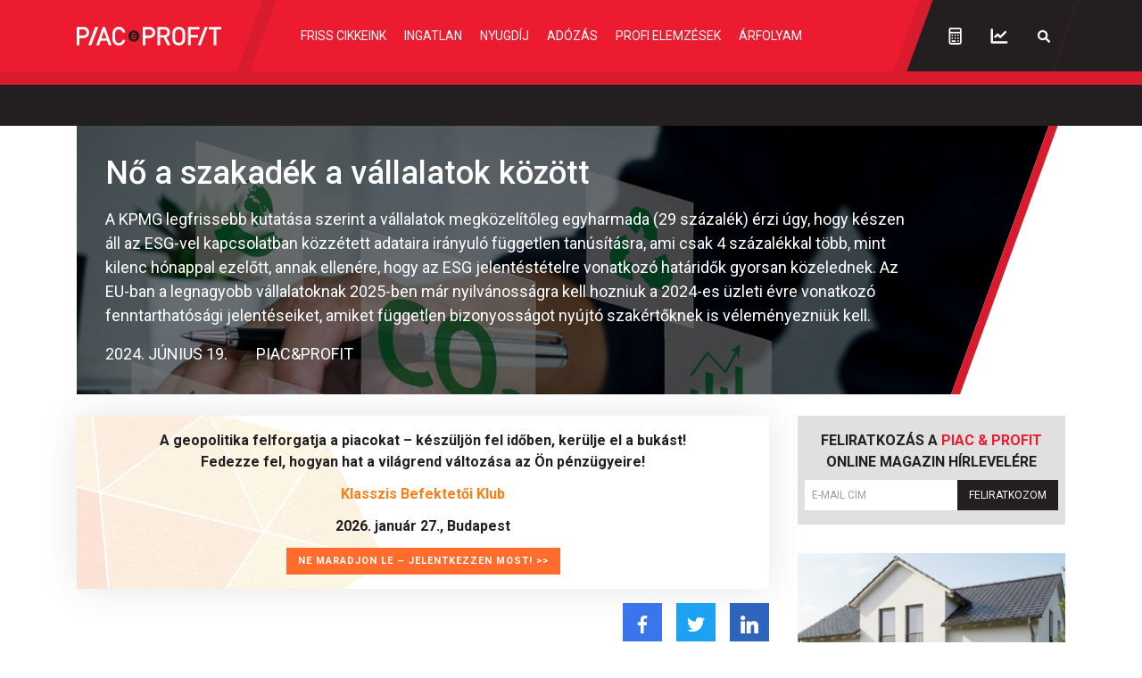

--- FILE ---
content_type: text/html; charset=UTF-8
request_url: https://piacesprofit.hu/cikkek/klimablog/no-a-szakadek-a-vallalatok-kozott-.html?utm_source=rss&utm_medium=referral
body_size: 25017
content:
<!doctype html>
<html lang="hu">
<head>
    <meta charset="utf-8">
    <meta name="viewport" content="width=device-width, initial-scale=1, shrink-to-fit=no">
	<link rel="preconnect" href="https://www.google.com">
	<link rel="preconnect" href="https://www.gstatic.com" crossorigin>
	<link rel="preconnect" href="https://fonts.googleapis.com">
	<link rel="preconnect" href="https://fonts.gstatic.com" crossorigin>
	<link rel="stylesheet" href="/dist/piacesprofit/app.8d2db64edc9dc6c4d017.css">

            <title>Nő a szakadék a vállalatok között  - Piac&Profit</title>

        <meta name="keywords" content="Klímablog, Esg, Fenntarthatóság, Kpmg">
        <meta name="description" itemprop="description" content="A KPMG legfrissebb kutatása szerint a vállalatok megközelítőleg egyharmada (29 százalék) érzi úgy, hogy készen áll az ESG-vel kapcsolatban közzétett adataira irányuló független tanúsításra, ami csak 4 százalékkal több, mint kilenc hónappal ezelőtt, annak ellenére, hogy az ESG jelentéstételre vonatkozó határidők gyorsan közelednek. Az EU-ban a legnagyobb vállalatoknak 2025-ben már nyilvánosságra kell hozniuk a 2024-es üzleti évre vonatkozó fenntarthatósági jelentéseiket, amiket független bizonyosságot nyújtó szakértőknek is véleményezniük kell.">
        <meta name="category" value="Klímablog">
        <meta name="author" content="Piac&Profit">
		<meta property="article:publisher" content="https://www.facebook.com/piacesprofit">

        <meta property="fb:app_id" content="1668557033209997">
		<meta name="facebook-domain-verification" content="e6k87y8s4sfp7npnicw7f62idb8yiw">

		<!-- Facebook Pixel Code -->
		<script>
			! function(f, b, e, v, n, t, s) {
				if (f.fbq) return;
				n = f.fbq = function() {
					n.callMethod ?
						n.callMethod.apply(n, arguments) : n.queue.push(arguments)
				};
				if (!f._fbq) f._fbq = n;
				n.push = n;
				n.loaded = !0;
				n.version = '2.0';
				n.queue = [];
				t = b.createElement(e);
				t.async = !0;
				t.src = v;
				s = b.getElementsByTagName(e)[0];
				s.parentNode.insertBefore(t, s)
			}(window, document, 'script',
				'https://connect.facebook.net/en_US/fbevents.js');
			fbq('init', '867745907452708');
			fbq('track', 'PageView');
		</script>
		<noscript><img height="1" width="1" style="display:none" src="https://www.facebook.com/tr?id=867745907452708&ev=PageView&noscript=1"></noscript>
		<!-- End Facebook Pixel Code -->

        <meta property="og:title" content="Nő a szakad&eacute;k a v&aacute;llalatok k&ouml;z&ouml;tt ">
        <meta property="og:site_name" content="Piac&Profit">
        <meta property="og:description" content="A KPMG legfrissebb kutatása szerint a vállalatok megközelítőleg egyharmada (29 százalék) érzi úgy, hogy készen áll az ESG-vel kapcsolatban közzétett adataira irányuló független tanúsításra, ami csak 4 százalékkal több, mint kilenc hónappal ezelőtt, annak ellenére, hogy az ESG jelentéstételre vonatkozó határidők gyorsan közelednek. Az EU-ban a legnagyobb vállalatoknak 2025-ben már nyilvánosságra kell hozniuk a 2024-es üzleti évre vonatkozó fenntarthatósági jelentéseiket, amiket független bizonyosságot nyújtó szakértőknek is véleményezniük kell.">
        <meta property="og:url" content="https://piacesprofit.hu/cikkek/klimablog/no-a-szakadek-a-vallalatok-kozott-.html?utm_source=rss&utm_medium=referral">
        <meta property="og:locale" content="hu_HU">
        <meta property="og:type" content="article">
        <meta property="og:image:type" content="image/jpeg">
        <meta property="og:image" content="https://piacesprofit.hu/i/a/8/5/c/c/3/8/2/9/5/0/c/c/8/9/e/5/e/8/d/no-a-szakadek-a-vallalatok-kozott_facebook.jpg?s=1200630">
        <meta property="og:image:secure_url" content="https://piacesprofit.hu/i/a/8/5/c/c/3/8/2/9/5/0/c/c/8/9/e/5/e/8/d/no-a-szakadek-a-vallalatok-kozott_facebook.jpg?s=1200630">
        <meta property="og:image:width" content="1200">
        <meta property="og:image:height" content="630">

		<meta name="twitter:card" content="summary_large_image">
		<meta name="twitter:site" content="@wwwmforhu">
		<meta name="twitter:label1" content="Szerző:">
		<meta name="twitter:data1" content="Piac&Profit">
		<meta name="twitter:label2" content="Becsült olvasási idő:">
		<meta name="twitter:data2" content="6 perc">

        <meta property="article:tag" content="Klímablog">
        <meta property="article:tag" content="Esg">
        <meta property="article:tag" content="Fenntarthatóság">
        <meta property="article:tag" content="Kpmg">


    	<meta itemprop="genre" content="News">
		<meta itemprop="inLanguage" content=“hu-HU”>
		<meta itemprop="copyrightYear" content="2024">
		<meta property="article:published_time" itemprop="datePublished" content="2024-06-19T16:46:00+02:00">
		<meta itemprop="dateCreated" content="2024-06-19T16:46:00+02:00">

        <meta name="robots" content="index,follow,noarchive">
        <meta name="revisit-after" content="1 days">
        <meta name="distribution" content="Global">
        <meta name="copyright" content="Piac&Profit">
        <link rel="author" title="Impresszum" href="/impresszum.html">
        <link rel="home" title="" href="/" id="homelink">
        <link rel="canonical" href="https://piacesprofit.hu/cikkek/klimablog/no-a-szakadek-a-vallalatok-kozott-.html?utm_source=rss&utm_medium=referral">

        <meta http-equiv="X-UA-Compatible" content="IE=edge">
        <meta http-equiv="content-type" content="text/html; charset=utf-8">
        <meta http-equiv="cache-control" content="no-cache">
        <meta http-equiv="cache-control" content="must-revalidate">
        <meta http-equiv="pragma" content="no-cache">

		<link rel="apple-touch-icon" sizes="180x180" href="/piacesprofit/favicon/apple-touch-icon.png">
		<link rel="icon" type="image/png" sizes="32x32" href="/piacesprofit/favicon/favicon-32x32.png">
		<link rel="icon" type="image/png" sizes="16x16" href="/piacesprofit/favicon/favicon-16x16.png">
		<link rel="manifest" href="/piacesprofit/favicon/site.webmanifest">
		<link rel="mask-icon" href="/piacesprofit/favicon/safari-pinned-tab.svg" color="#5bbad5">
		<meta name="msapplication-TileColor" content="#da532c">
		<meta name="theme-color" content="#ffffff">
		<meta name="application-name" content="Piac&Profit">

	<link rel="alternate" type="application/rss+xml" title="Legfrissebb cikkeink" href="/rss/rss.xml" />

    <!-- InMobi Choice. Consent Manager Tag v3.0 (for TCF 2.2) -->
<script type="text/javascript" async=true>
	(function() {
		var host = 'piacesprofit.hu';
		var element = document.createElement('script');
		var firstScript = document.getElementsByTagName('script')[0];
		var url = 'https://cmp.inmobi.com'
			.concat('/choice/', '2CFJPrqDGZcGN', '/', host, '/choice.js?tag_version=V3');
		var uspTries = 0;
		var uspTriesLimit = 3;
		element.async = true;
		element.type = 'text/javascript';
		element.src = url;

		firstScript.parentNode.insertBefore(element, firstScript);

		function makeStub() {
			var TCF_LOCATOR_NAME = '__tcfapiLocator';
			var queue = [];
			var win = window;
			var cmpFrame;

			function addFrame() {
				var doc = win.document;
				var otherCMP = !!(win.frames[TCF_LOCATOR_NAME]);

				if (!otherCMP) {
					if (doc.body) {
						var iframe = doc.createElement('iframe');

						iframe.style.cssText = 'display:none';
						iframe.name = TCF_LOCATOR_NAME;
						doc.body.appendChild(iframe);
					} else {
						setTimeout(addFrame, 5);
					}
				}
				return !otherCMP;
			}

			function tcfAPIHandler() {
				var gdprApplies;
				var args = arguments;

				if (!args.length) {
					return queue;
				} else if (args[0] === 'setGdprApplies') {
					if (
						args.length > 3 &&
						args[2] === 2 &&
						typeof args[3] === 'boolean'
					) {
						gdprApplies = args[3];
						if (typeof args[2] === 'function') {
							args[2]('set', true);
						}
					}
				} else if (args[0] === 'ping') {
					var retr = {
						gdprApplies: gdprApplies,
						cmpLoaded: false,
						cmpStatus: 'stub'
					};

					if (typeof args[2] === 'function') {
						args[2](retr);
					}
				} else {
					if(args[0] === 'init' && typeof args[3] === 'object') {
						args[3] = Object.assign(args[3], { tag_version: 'V3' });
					}
					queue.push(args);
				}
			}

			function postMessageEventHandler(event) {
				var msgIsString = typeof event.data === 'string';
				var json = {};

				try {
					if (msgIsString) {
						json = JSON.parse(event.data);
					} else {
						json = event.data;
					}
				} catch (ignore) {}

				var payload = json.__tcfapiCall;

				if (payload) {
					window.__tcfapi(
						payload.command,
						payload.version,
						function(retValue, success) {
							var returnMsg = {
								__tcfapiReturn: {
									returnValue: retValue,
									success: success,
									callId: payload.callId
								}
							};
							if (msgIsString) {
								returnMsg = JSON.stringify(returnMsg);
							}
							if (event && event.source && event.source.postMessage) {
								event.source.postMessage(returnMsg, '*');
							}
						},
						payload.parameter
					);
				}
			}

			while (win) {
				try {
					if (win.frames[TCF_LOCATOR_NAME]) {
						cmpFrame = win;
						break;
					}
				} catch (ignore) {}

				if (win === window.top) {
					break;
				}
				win = win.parent;
			}
			if (!cmpFrame) {
				addFrame();
				win.__tcfapi = tcfAPIHandler;
				win.addEventListener('message', postMessageEventHandler, false);
			}
		};

		makeStub();

		function makeGppStub() {
			const CMP_ID = 10;
			const SUPPORTED_APIS = [
				'2:tcfeuv2',
				'6:uspv1',
				'7:usnatv1',
				'8:usca',
				'9:usvav1',
				'10:uscov1',
				'11:usutv1',
				'12:usctv1'
			];

			window.__gpp_addFrame = function (n) {
				if (!window.frames[n]) {
					if (document.body) {
						var i = document.createElement("iframe");
						i.style.cssText = "display:none";
						i.name = n;
						document.body.appendChild(i);
					} else {
						window.setTimeout(window.__gpp_addFrame, 10, n);
					}
				}
			};
			window.__gpp_stub = function () {
				var b = arguments;
				__gpp.queue = __gpp.queue || [];
				__gpp.events = __gpp.events || [];

				if (!b.length || (b.length == 1 && b[0] == "queue")) {
					return __gpp.queue;
				}

				if (b.length == 1 && b[0] == "events") {
					return __gpp.events;
				}

				var cmd = b[0];
				var clb = b.length > 1 ? b[1] : null;
				var par = b.length > 2 ? b[2] : null;
				if (cmd === "ping") {
					clb(
						{
							gppVersion: "1.1", // must be “Version.Subversion”, current: “1.1”
							cmpStatus: "stub", // possible values: stub, loading, loaded, error
							cmpDisplayStatus: "hidden", // possible values: hidden, visible, disabled
							signalStatus: "not ready", // possible values: not ready, ready
							supportedAPIs: SUPPORTED_APIS, // list of supported APIs
							cmpId: CMP_ID, // IAB assigned CMP ID, may be 0 during stub/loading
							sectionList: [],
							applicableSections: [-1],
							gppString: "",
							parsedSections: {},
						},
						true
					);
				} else if (cmd === "addEventListener") {
					if (!("lastId" in __gpp)) {
						__gpp.lastId = 0;
					}
					__gpp.lastId++;
					var lnr = __gpp.lastId;
					__gpp.events.push({
						id: lnr,
						callback: clb,
						parameter: par,
					});
					clb(
						{
							eventName: "listenerRegistered",
							listenerId: lnr, // Registered ID of the listener
							data: true, // positive signal
							pingData: {
								gppVersion: "1.1", // must be “Version.Subversion”, current: “1.1”
								cmpStatus: "stub", // possible values: stub, loading, loaded, error
								cmpDisplayStatus: "hidden", // possible values: hidden, visible, disabled
								signalStatus: "not ready", // possible values: not ready, ready
								supportedAPIs: SUPPORTED_APIS, // list of supported APIs
								cmpId: CMP_ID, // list of supported APIs
								sectionList: [],
								applicableSections: [-1],
								gppString: "",
								parsedSections: {},
							},
						},
						true
					);
				} else if (cmd === "removeEventListener") {
					var success = false;
					for (var i = 0; i < __gpp.events.length; i++) {
						if (__gpp.events[i].id == par) {
							__gpp.events.splice(i, 1);
							success = true;
							break;
						}
					}
					clb(
						{
							eventName: "listenerRemoved",
							listenerId: par, // Registered ID of the listener
							data: success, // status info
							pingData: {
								gppVersion: "1.1", // must be “Version.Subversion”, current: “1.1”
								cmpStatus: "stub", // possible values: stub, loading, loaded, error
								cmpDisplayStatus: "hidden", // possible values: hidden, visible, disabled
								signalStatus: "not ready", // possible values: not ready, ready
								supportedAPIs: SUPPORTED_APIS, // list of supported APIs
								cmpId: CMP_ID, // CMP ID
								sectionList: [],
								applicableSections: [-1],
								gppString: "",
								parsedSections: {},
							},
						},
						true
					);
				} else if (cmd === "hasSection") {
					clb(false, true);
				} else if (cmd === "getSection" || cmd === "getField") {
					clb(null, true);
				}
				//queue all other commands
				else {
					__gpp.queue.push([].slice.apply(b));
				}
			};
			window.__gpp_msghandler = function (event) {
				var msgIsString = typeof event.data === "string";
				try {
					var json = msgIsString ? JSON.parse(event.data) : event.data;
				} catch (e) {
					var json = null;
				}
				if (typeof json === "object" && json !== null && "__gppCall" in json) {
					var i = json.__gppCall;
					window.__gpp(
						i.command,
						function (retValue, success) {
							var returnMsg = {
								__gppReturn: {
									returnValue: retValue,
									success: success,
									callId: i.callId,
								},
							};
							event.source.postMessage(msgIsString ? JSON.stringify(returnMsg) : returnMsg, "*");
						},
						"parameter" in i ? i.parameter : null,
						"version" in i ? i.version : "1.1"
					);
				}
			};
			if (!("__gpp" in window) || typeof window.__gpp !== "function") {
				window.__gpp = window.__gpp_stub;
				window.addEventListener("message", window.__gpp_msghandler, false);
				window.__gpp_addFrame("__gppLocator");
			}
		};

		makeGppStub();

		var uspStubFunction = function() {
			var arg = arguments;
			if (typeof window.__uspapi !== uspStubFunction) {
				setTimeout(function() {
					if (typeof window.__uspapi !== 'undefined') {
						window.__uspapi.apply(window.__uspapi, arg);
					}
				}, 500);
			}
		};

		var checkIfUspIsReady = function() {
			uspTries++;
			if (window.__uspapi === uspStubFunction && uspTries < uspTriesLimit) {
				console.warn('USP is not accessible');
			} else {
				clearInterval(uspInterval);
			}
		};

		if (typeof window.__uspapi === 'undefined') {
			window.__uspapi = uspStubFunction;
			var uspInterval = setInterval(checkIfUspIsReady, 6000);
		}
	})();
</script>
<!-- End InMobi Choice. Consent Manager Tag v3.0 (for TCF 2.2) -->
<script type="application/bannerData" id="adData" class="mforpb_adzone">
{
"url" : "/cikkek/klimablog/no-a-szakadek-a-vallalatok-kozott-.html?utm_source=rss&utm_medium=referral",
"pageType" : "article",
"keywords" : ["Esg","Fenntarthatóság","Kpmg"],
"category" : "Klímablog",
"adult" : 0,
"gSens" : 0,
"extraData" : [],
"locked" : 0
}
</script>

<script type="application/javascript" class="mforpb_adzone">
	var debugVersion=Date.now();const admeLocalQueryString=window.location.search,admeLocalUrlParams=new URLSearchParams(admeLocalQueryString),admeLocalDebug=admeLocalUrlParams.has("admeDebug"),admeUrl="https://link.adaptivemedia.hu/adme/extra/adme",admeLink=admeLocalDebug?admeUrl+".js?v="+debugVersion:admeUrl+".min.js",admeElement=document.createElement("script");admeElement.src=admeLink,document.head.appendChild(admeElement),admeElement.onload=()=>{console.log("adme.js loaded")},admeElement.onerror=()=>{console.log("adme.js cannot be loaded")};
</script>

    	<!-- Global site tag (gtag.js) - Google Analytics -->
	<script async src="https://www.googletagmanager.com/gtag/js?id=UA-5224765-1"></script>
	<script>
		window.dataLayer = window.dataLayer || [];
		function gtag(){dataLayer.push(arguments);}
		gtag('js', new Date());

		gtag('config', 'UA-5224765-1');
	</script>

	<script src="https://cdn.onesignal.com/sdks/OneSignalSDK.js" async=""></script>
	<script>
		window.OneSignal = window.OneSignal || [];
		OneSignal.push(function() {
			OneSignal.init({
				appId: "c77716ed-f0d8-4261-99d0-9837e7a5288a",
			});
		});
	</script>
	
	<script>window.grecaptchaSiteKey = '6LchupkhAAAAAPr5obvf8e_LzDnvgSwjaf8ObecP';</script>
</head>
<body>
	<div id="fb-root"></div>
	<script async defer crossorigin="anonymous" src="https://connect.facebook.net/hu_HU/sdk.js#xfbml=1&version=v14.0&appId=1668557033209997&autoLogAppEvents=1" nonce="nRGKSLvr"></script>
	<header class="header slotHeader">
		<div class="container-fluid container-xl h-100 d-flex justify-content-between justify-content-lg-start">
			<h1 class="header-logo d-flex align-items-center order-2 order-lg-1">
				<a href="/" class="d-flex">
					<svg width="162" height="21" fill="none" xmlns="http://www.w3.org/2000/svg" viewBox="0 0 162 21" preserveAspectRatio="xMinYMid meet">
						<g clip-path="url(#PPlogoClipPath)">
							<path d="M68.59 10.055a4.776 4.776 0 0 1-.771 2.595 4.574 4.574 0 0 1-2.042 1.718 4.422 4.422 0 0 1-2.624.26 4.505 4.505 0 0 1-2.323-1.282 4.723 4.723 0 0 1-1.24-2.396 4.806 4.806 0 0 1 .26-2.7 4.652 4.652 0 0 1 1.674-2.098 4.431 4.431 0 0 1 4.265-.43 4.539 4.539 0 0 1 1.475 1.017c.422.436.757.953.984 1.522a4.8 4.8 0 0 1 .343 1.794Z" fill="#ED1B2F"/>
							<path d="m101.596 20.784-4.21-8.682h-3.804v8.682h-3.037V.152h7.766c3.791 0 6.174 2.543 6.174 6.026a5.52 5.52 0 0 1-1.047 3.465 5.242 5.242 0 0 1-2.941 2l4.605 9.115-3.506.026Zm-3.52-17.797h-4.494v6.445h4.495c.427.028.856-.035 1.259-.185.403-.149.772-.382 1.084-.684a3.22 3.22 0 0 0 .732-1.071 3.313 3.313 0 0 0 0-2.565 3.22 3.22 0 0 0-.732-1.071 3.118 3.118 0 0 0-1.084-.684 3.054 3.054 0 0 0-1.26-.185ZM12.854 20.784 20.769.152h3.42l-7.915 20.632h-3.42ZM7.594 12.674H3.037v8.11H-.025V.153H7.57a5.917 5.917 0 0 1 2.408.392c.768.297 1.47.75 2.064 1.335a6.263 6.263 0 0 1 1.388 2.062 6.414 6.414 0 0 1 0 4.917 6.263 6.263 0 0 1-1.388 2.063 6.054 6.054 0 0 1-2.064 1.335 5.917 5.917 0 0 1-2.408.392l.025.025Zm-.21-9.686H3.037v6.851h4.347c.454.029.909-.039 1.337-.198a3.32 3.32 0 0 0 1.15-.728c.332-.32.595-.708.776-1.138a3.518 3.518 0 0 0 0-2.723 3.433 3.433 0 0 0-.776-1.138 3.32 3.32 0 0 0-1.15-.728 3.246 3.246 0 0 0-1.337-.198ZM47.23 21a7.101 7.101 0 0 1-2.854-.548 7.273 7.273 0 0 1-2.419-1.651c-1.963-2.034-1.939-4.31-1.939-8.275 0-3.967 0-6.255 1.939-8.276A7.225 7.225 0 0 1 44.369.597a7.053 7.053 0 0 1 2.848-.546 6.769 6.769 0 0 1 4.791 1.723 7.162 7.162 0 0 1 2.346 4.633h-3.087a4.324 4.324 0 0 0-.965-2.067 4.14 4.14 0 0 0-1.864-1.255 4.035 4.035 0 0 0-2.226-.081 4.118 4.118 0 0 0-1.946 1.115c-.988 1.106-1.235 2.288-1.235 6.432s.223 5.326 1.235 6.42c.38.41.837.736 1.345.955a3.863 3.863 0 0 0 1.606.316 3.98 3.98 0 0 0 2.681-.98 4.202 4.202 0 0 0 1.394-2.554h3.062a7.172 7.172 0 0 1-2.363 4.585A6.78 6.78 0 0 1 47.229 21ZM31.66.178h-2.446L21.88 20.77h3.235l5.396-15.94 5.26 15.94h3.235L31.659.178ZM119.673 18.75a7.187 7.187 0 0 1-2.421 1.668 7.015 7.015 0 0 1-2.864.544 6.931 6.931 0 0 1-2.847-.545 7.108 7.108 0 0 1-2.401-1.667c-1.976-2.021-1.951-4.31-1.951-8.263 0-3.953 0-6.254 1.951-8.288a7.152 7.152 0 0 1 2.404-1.657A6.98 6.98 0 0 1 114.388 0a7.05 7.05 0 0 1 2.861.54 7.228 7.228 0 0 1 2.424 1.659c1.975 2.034 1.913 4.31 1.913 8.288 0 3.979.062 6.19-1.913 8.263Zm-2.297-14.67a4.163 4.163 0 0 0-2.982-1.269c-1.118 0-2.19.456-2.982 1.27-.988 1.105-1.235 2.262-1.235 6.355s.198 5.288 1.235 6.356a4.163 4.163 0 0 0 2.982 1.27c1.118 0 2.19-.457 2.982-1.27.975-1.106 1.235-2.263 1.235-6.356s-.26-5.2-1.235-6.356ZM127.711 2.987v6.28h8.322v2.81h-8.322v8.707h-3.025V.152h12.792v2.81l-9.767.025ZM135.626 20.784 143.54.152h3.285l-7.915 20.606-3.284.026ZM156.493 2.987v17.797h-3.037V2.987h-5.52V.152H162v2.81l-5.507.025ZM81.68 12.674h-4.557v8.11H74.06V.153h7.581a5.917 5.917 0 0 1 2.408.392c.768.297 1.47.75 2.064 1.335a6.262 6.262 0 0 1 1.388 2.062 6.414 6.414 0 0 1 0 4.917 6.261 6.261 0 0 1-1.388 2.063 6.053 6.053 0 0 1-2.064 1.335 5.917 5.917 0 0 1-2.408.392l.037.025Zm-.21-9.686h-4.347v6.851h4.346c.454.029.91-.039 1.337-.198a3.32 3.32 0 0 0 1.15-.728c.332-.32.596-.708.776-1.138a3.518 3.518 0 0 0 0-2.723 3.436 3.436 0 0 0-.775-1.138 3.32 3.32 0 0 0-1.151-.728 3.246 3.246 0 0 0-1.337-.198Z" fill="#fff"/>
							<path d="M62.404 11.809c0 .597.47 1.271 1.618 1.271.877 0 1.42-.445 1.42-1.093v-1.208h-1.617c-.976-.038-1.359.521-1.42 1.03Z" fill="#231F20"/>
							<path d="M64.047 4.067a6.048 6.048 0 0 0-3.43 1.072 6.32 6.32 0 0 0-2.274 2.852 6.53 6.53 0 0 0-.351 3.672 6.416 6.416 0 0 0 1.69 3.255 6.12 6.12 0 0 0 3.16 1.74 6.009 6.009 0 0 0 3.567-.363 6.216 6.216 0 0 0 2.771-2.34 6.49 6.49 0 0 0 1.04-3.532c0-1.685-.65-3.302-1.808-4.494a6.085 6.085 0 0 0-4.365-1.862Zm3.16 6.712h-.728v1.271c0 1.208-.876 2.06-2.47 2.098-1.9 0-2.777-1.182-2.666-2.415.041-.327.165-.636.357-.9.193-.262.448-.47.742-.6a1.715 1.715 0 0 1-.572-.687 1.773 1.773 0 0 1-.157-.89c.012-.302.084-.599.21-.872.127-.273.305-.518.526-.718a2.127 2.127 0 0 1 1.623-.558c.478-.026.95.113 1.343.397.392.283.68.694.817 1.167l-.95.292a1.262 1.262 0 0 0-.493-.6 1.207 1.207 0 0 0-.742-.188c-.68 0-1.334.381-1.346 1.08a1.031 1.031 0 0 0 .312.8.949.949 0 0 0 .799.256h3.371l.025 1.067Z" fill="#231F20"/>
							<path d="M34.4 13.055h-8.026v2.555H34.4v-2.555Z" fill="#fff"/>
						</g>
						<defs>
							<clipPath id="PPlogoClipPath">
								<path fill="#fff" d="M0 0h162v21H0z"/>
							</clipPath>
						</defs>
					</svg>
				</a>
			</h1>
			<nav id="mainMenu" class="header-nav d-flex align-items-lg-center justify-content-lg-center flex-grow-1 order-lg-2">
				<ul class="header-menu d-flex flex-column flex-lg-row flex-grow-1 m-2 m-lg-0">
					<li class="header-menu-item me-xxl-3"><a href="/friss-cikkeink.html" class="header-menu-link text-nowrap">Friss cikkeink</a></li>
					<li class="header-menu-item me-xxl-3"><a href="/cimke/ingatlan" class="header-menu-link">Ingatlan</a></li>
					<li class="header-menu-item me-xxl-3"><a href="/cimke/nyugdij" class="header-menu-link">Nyugdíj</a></li>
					<li class="header-menu-item me-xxl-3"><a href="/cimke/adozas" class="header-menu-link">Adózás</a></li>
					<li class="header-menu-item me-xxl-3"><a href="/cimke/profi-elemzesek" class="header-menu-link">Profi elemzések</a></li>
					<li class="header-menu-item me-xxl-3"><a href="/cimke/arfolyam" class="header-menu-link">Árfolyam</a></li>
				</ul>
			</nav>
			<div class="header-dark order-3">
				<div class="header-tools d-flex align-items-center">
					<a href="/kalkulatorok/index.html" class="header-tool-btn p-2 p-md-3 d-flex" title="Kalkulátorok">
						<svg width="15" height="20" fill="none" xmlns="http://www.w3.org/2000/svg"><path d="M7.625 13.64a.88.88 0 0 0 .89-.89.903.903 0 0 0-.89-.89.88.88 0 0 0-.89.89c0 .52.37.89.89.89Zm0-3.265a.88.88 0 0 0 .89-.89.903.903 0 0 0-.89-.891.88.88 0 0 0-.89.89c0 .52.37.891.89.891Zm3.266 3.266a.88.88 0 0 0 .89-.891.903.903 0 0 0-.89-.89.88.88 0 0 0-.891.89c0 .52.371.89.89.89Zm0-3.266a.88.88 0 0 0 .89-.89.903.903 0 0 0-.89-.891.88.88 0 0 0-.891.89c0 .52.371.891.89.891Zm0 6.531c.482 0 .89-.37.89-.89a.903.903 0 0 0-.89-.891.88.88 0 0 0-.891.89c0 .52.371.891.89.891Zm-6.532 0h2.97c.482 0 .89-.37.89-.89a.903.903 0 0 0-.89-.891h-2.97a.88.88 0 0 0-.89.89c0 .52.37.891.89.891ZM12.375.875h-9.5A2.368 2.368 0 0 0 .5 3.25V17.5a2.345 2.345 0 0 0 2.375 2.375h9.5A2.368 2.368 0 0 0 14.75 17.5V3.25A2.392 2.392 0 0 0 12.375.875Zm.594 16.625a.61.61 0 0 1-.594.594h-9.5a.586.586 0 0 1-.594-.594V7.406H12.97V17.5Zm0-11.875H2.28V3.25a.61.61 0 0 1 .594-.594h9.5c.297 0 .594.297.594.594v2.375Zm-8.61 4.75a.88.88 0 0 0 .891-.89.903.903 0 0 0-.89-.891.88.88 0 0 0-.891.89c0 .52.37.891.89.891Zm0 3.266a.88.88 0 0 0 .891-.891.903.903 0 0 0-.89-.89.88.88 0 0 0-.891.89c0 .52.37.89.89.89Z" fill="#fff"/></svg>
					</a>
					<a href="https://privatbankar.hu/arfolyamok" class="header-tool-btn p-2 p-md-3 ms-3 ms-md-0 d-flex" target="_blank" title="Árfolyamok">
						<svg width="20" height="17" fill="none" xmlns="http://www.w3.org/2000/svg"><path d="M4.62 10.156a1.187 1.187 0 0 0 1.706 0L8.22 8.301l2.115 2.115c.223.223.52.334.854.334.296 0 .593-.111.816-.334l5.715-5.678a1.258 1.258 0 0 0 0-1.707 1.258 1.258 0 0 0-1.707 0l-4.825 4.862-2.152-2.116a1.144 1.144 0 0 0-1.67 0L4.62 8.487c-.445.482-.445 1.224 0 1.67Zm13.692 4.156H2.876V1.25c0-.63-.557-1.188-1.188-1.188C1.02.063.5.62.5 1.25V15.5c0 .668.52 1.188 1.188 1.188h16.625c.63 0 1.187-.52 1.187-1.188 0-.63-.557-1.188-1.188-1.188Z" fill="#fff"/></svg>
					</a>
                    					<a href="javascript:;" class="header-tool-btn p-2 p-md-3 ms-3 ms-md-0 d-flex" data-bs-toggle="modal" data-bs-target="#searchModal" title="Keresés">
						<svg width="16" height="15" fill="none" xmlns="http://www.w3.org/2000/svg"><path d="M14.672 12.89 11.39 9.61a5.677 5.677 0 0 0 .93-3.938c-.356-2.516-2.407-4.54-4.895-4.867a5.722 5.722 0 0 0-6.399 6.398c.328 2.488 2.352 4.54 4.868 4.895a5.787 5.787 0 0 0 3.964-.93l3.254 3.281a1.14 1.14 0 0 0 1.559 0c.41-.437.41-1.12 0-1.558ZM3.16 6.438c0-1.914 1.559-3.5 3.5-3.5 1.914 0 3.5 1.586 3.5 3.5 0 1.942-1.586 3.5-3.5 3.5a3.49 3.49 0 0 1-3.5-3.5Z" fill="#fff"/></svg>
					</a>
 									</div>
			</div>
			<div class="d-lg-none order-1 header-menu-toggle-wrapper d-flex">
				<button type="button" class="header-menu-toggle text-left" aria-label="Menü" aria-controls="mainMenu" aria-expanded="false">
					<svg class="header-menu-toggle-icon" width="20" height="20" fill="none" xmlns="http://www.w3.org/2000/svg">
						<path class="icon-open" d="M19.464 2.5A.543.543 0 0020 1.964V.536C20 .268 19.732 0 19.464 0H.536A.543.543 0 000 .536v1.428c0 .313.223.536.536.536h18.928zm0 7.143A.543.543 0 0020 9.107V7.68c0-.268-.268-.536-.536-.536H.536A.543.543 0 000 7.679v1.428c0 .313.223.536.536.536h18.928zm0 7.143A.543.543 0 0020 16.25v-1.429c0-.267-.268-.535-.536-.535H.536A.543.543 0 000 14.82v1.429c0 .313.223.536.536.536h18.928z" fill="#fff"/>
						<path class="icon-close" d="M12.097 9.969l6.448-6.385 1.314-1.315c.188-.188.188-.5 0-.751L18.482.141c-.25-.188-.563-.188-.751 0l-7.7 7.762L2.27.141c-.188-.188-.5-.188-.751 0L.141 1.518c-.188.25-.188.563 0 .751l7.762 7.7L.141 17.73c-.188.188-.188.5 0 .751l1.377 1.377c.25.188.563.188.751 0l7.762-7.762 6.385 6.448 1.315 1.314c.188.188.5.188.751 0l1.377-1.377c.188-.25.188-.563 0-.751l-7.762-7.762z" fill="#fff"/>
					</svg>
				</button>
			</div>
		</div>
	</header>

	<div class="ticker-tape bg-dark">
	<!-- TradingView Widget BEGIN -->
	<div class="tradingview-widget-container">
		<div class="tradingview-widget-container__widget"></div>
		<script type="text/javascript" src="https://s3.tradingview.com/external-embedding/embed-widget-ticker-tape.js" async>
			{
				"symbols": [
					{
						"description": "",
						"proName": "FX:AUDUSD"
					},
					{
						"description": "",
						"proName": "FX:USDCAD"
					},
					{
						"description": "",
						"proName": "FX_IDC:EURRUB"
					},
					{
						"description": "",
						"proName": "SAXO:EURHUF"
					},
					{
						"description": "",
						"proName": "SAXO:USDHUF"
					},
					{
						"description": "",
						"proName": "FX:EURUSD"
					},
					{
						"description": "",
						"proName": "FX:GBPUSD"
					},
					{
						"description": "",
						"proName": "FX:USDJPY"
					},
					{
						"description": "",
						"proName": "FX:USDCHF"
					}
				],
				"showSymbolLogo": false,
				"colorTheme": "dark",
				"isTransparent": true,
				"displayMode": "regular",
				"largeChartUrl": "https://privatbankar.hu/arfolyamok",
				"locale": "en"
			}
		</script>
	</div>
	<!-- TradingView Widget END -->
</div>
	<main class="flex-grow-1 slotFullContainer">
				
<script type="application/ld+json">
{
	"@context": "http://schema.org",
	"@type": "NewsArticle",
	"url": "https://piacesprofit.hu/cikkek/klimablog/no-a-szakadek-a-vallalatok-kozott-.html",
	"publisher":{
		"@type":"Organization",
		"name":"Piac&Profit",
		"logo":"https://piacesprofit.hu/piacesprofit_og_image_1200x630.jpg"
	},
	"author": {
	    "@type": "Person",
	    "name": "Piac&Profit",
	    "url": "https://piacesprofit.hu/cikkek/szerzo/piac-es-profit.html"
	},
	"headline": "Nő a szakadék a vállalatok között ",
	"mainEntityOfPage": "https://piacesprofit.hu/cikkek/klimablog/no-a-szakadek-a-vallalatok-kozott-.html",
	"articleBody": "<p>A KPMG legfrissebb kutatása szerint a vállalatok megközelítőleg egyharmada (29 százalék) érzi úgy, hogy készen áll az ESG-vel kapcsolatban közzétett adataira irányuló független tanúsításra, ami csak 4 százalékkal több, mint kilenc hónappal ezelőtt, annak ellenére, hogy az ESG jelentéstételre vonatkozó határidők gyorsan közelednek. Az EU-ban a legnagyobb vállalatoknak 2025-ben már nyilvánosságra kell hozniuk a 2024-es üzleti évre vonatkozó fenntarthatósági jelentéseiket, amiket független bizonyosságot nyújtó szakértőknek is véleményezniük kell.</p>",
	"datePublished":"2024-06-19T16:46:00+02:00",
	"image":[
		"https://piacesprofit.hu/i/a/8/5/c/c/3/8/2/9/5/0/c/c/8/9/e/5/e/8/d/no-a-szakadek-a-vallalatok-kozott_lgc.jpg"
	]
}
</script>

<article class="container-md mb-3">
	<header class="article-heading flex-grow-1 mb-4" style="background-image: url('https://piacesprofit.hu/i/a/8/5/c/c/3/8/2/9/5/0/c/c/8/9/e/5/e/8/d/no-a-szakadek-a-vallalatok-kozott_heading.jpg');">
		<div class="article-heading-text">
			<h1 class="article-heading-title mb-3">
				Nő a szakadék a vállalatok között 			</h1>
			<div class="article-heading-lead lead mb-3"><p>A KPMG legfrissebb kutatása szerint a vállalatok megközelítőleg egyharmada (29 százalék) érzi úgy, hogy készen áll az ESG-vel kapcsolatban közzétett adataira irányuló független tanúsításra, ami csak 4 százalékkal több, mint kilenc hónappal ezelőtt, annak ellenére, hogy az ESG jelentéstételre vonatkozó határidők gyorsan közelednek. Az EU-ban a legnagyobb vállalatoknak 2025-ben már nyilvánosságra kell hozniuk a 2024-es üzleti évre vonatkozó fenntarthatósági jelentéseiket, amiket független bizonyosságot nyújtó szakértőknek is véleményezniük kell.</p>
</div>

			<div class="d-flex">
				<time class="news-datetime-header" datetime="2024-06-19 16:46">2024. június 19.</time>
				<address class="ms-5 mb-0">
					<a href="https://piacesprofit.hu/cikkek/szerzo/piac-es-profit.html" title="Piac&Profit" rel="author" class="text-white text-uppercase text-nowrap">Piac&Profit</a>
				</address>
			</div>
		</div>
	</header>

	
    
	<div class="row">
		<div class="col-main slotDoubleColumn">
                <div class="klasszis-elofizetes-promo klasszis-elofizetes-promo-top klasszis-infoblokk mb-3" style="padding: 1rem;">
        <p class="font-weight-bold" style="margin: 0 0 .75em 0;font-weight: bold;font-size: 16px;">
            A geopolitika felforgatja a piacokat – készüljön fel időben, kerülje el a bukást! <br>
            Fedezze fel, hogyan hat a világrend változása az Ön pénzügyeire!
		</p>
        <p class="font-weight-bold" style="margin: .75em 0;font-weight: bold;color: #fd7e14;font-size: 16px;">
            Klasszis Befektetői Klub
		</p>
        <p class="font-weight-bold" style="margin: .75em 0;font-weight: bold;font-size: 16px;">2026. január 27., Budapest</p>
        <p><a href="https://rendezvenyek.klasszis.hu/rendezveny/klasszis-befektetoi-klub--2026-januar" target="_blank" class="btn btn-klasszis blaize-submit text-white d-inline-flex align-items-center" style="color: #fff;margin: 0;">
                <span style="font-size: 11px;">Ne maradjon le – jelentkezzen most! >></span>
            </a></p>
    </div>

            
			
			<div class="news-toolbar d-flex justify-content-end align-items-center mb-4">
				<div class="fb-like me-3" data-href="https://piacesprofit.hu/cikkek/klimablog/no-a-szakadek-a-vallalatok-kozott-.html?utm_source=rss&utm_medium=referral" data-width="107" style="width: 107px;" data-layout="button" data-action="recommend" data-size="large" data-share="false"></div>
				<a class="news-toolbar-item news-toolbar-facebook-share me-3" title="Cikk megosztása Facebookon" href="javascript:;">
					<svg xmlns="http://www.w3.org/2000/svg" viewBox="0 0 155.139 155.139" width="20" height="20">
						<path fill="#fff" d="M89.584 155.139V84.378h23.742l3.562-27.585H89.584V39.184c0-7.984 2.208-13.425 13.67-13.425l14.595-.006V1.08C115.325.752 106.661 0 96.577 0 75.52 0 61.104 12.853 61.104 36.452v20.341H37.29v27.585h23.814v70.761h28.48z"></path>
					</svg>
					<script>
						(() => {
							try {
								document.querySelector('.news-toolbar-facebook-share').addEventListener('click', e => {
									e.preventDefault();
									FB.ui({
										method: 'share',
										href: 'https://piacesprofit.hu/cikkek/klimablog/no-a-szakadek-a-vallalatok-kozott-.html'
									});
								});
							} catch (e) {}
						})();
					</script>
				</a>
				<a class="news-toolbar-item news-toolbar-twitter-share me-3" target="_blank" title="Cikk megosztása Twitteren" href="https://twitter.com/intent/tweet">
					<svg xmlns="http://www.w3.org/2000/svg" viewBox="0 0 512 512" width="20" height="20">
						<path fill="#fff" d="M512 97.248c-19.04 8.352-39.328 13.888-60.48 16.576 21.76-12.992 38.368-33.408 46.176-58.016-20.288 12.096-42.688 20.64-66.56 25.408C411.872 60.704 384.416 48 354.464 48c-58.112 0-104.896 47.168-104.896 104.992 0 8.32.704 16.32 2.432 23.936-87.264-4.256-164.48-46.08-216.352-109.792-9.056 15.712-14.368 33.696-14.368 53.056 0 36.352 18.72 68.576 46.624 87.232-16.864-.32-33.408-5.216-47.424-12.928v1.152c0 51.008 36.384 93.376 84.096 103.136-8.544 2.336-17.856 3.456-27.52 3.456-6.72 0-13.504-.384-19.872-1.792 13.6 41.568 52.192 72.128 98.08 73.12-35.712 27.936-81.056 44.768-130.144 44.768-8.608 0-16.864-.384-25.12-1.44C46.496 446.88 101.6 464 161.024 464c193.152 0 298.752-160 298.752-298.688 0-4.64-.16-9.12-.384-13.568 20.832-14.784 38.336-33.248 52.608-54.496z"></path>
					</svg>
				</a>
				<a class="news-toolbar-item news-toolbar-linkedin-share" target="_blank" title="Cikk megosztása LinkedInen" href="https://www.linkedin.com/shareArticle?url=https%3A%2F%2Fpiacesprofit.hu%2Fcikkek%2Fklimablog%2Fno-a-szakadek-a-vallalatok-kozott-.html&title=N%C5%91+a+szakad%C3%A9k+a+v%C3%A1llalatok+k%C3%B6z%C3%B6tt+">
					<svg xmlns="http://www.w3.org/2000/svg" viewBox="0 0 310 310" width="20" height="20">
						<path fill="#fff" d="M72.16 99.73H9.927a5 5 0 00-5 5v199.928a5 5 0 005 5H72.16a5 5 0 005-5V104.73a5 5 0 00-5-5zM41.066.341C18.422.341 0 18.743 0 41.362 0 63.991 18.422 82.4 41.066 82.4c22.626 0 41.033-18.41 41.033-41.038C82.1 18.743 63.692.341 41.066.341zM230.454 94.761c-24.995 0-43.472 10.745-54.679 22.954V104.73a5 5 0 00-5-5h-59.599a5 5 0 00-5 5v199.928a5 5 0 005 5h62.097a5 5 0 005-5V205.74c0-33.333 9.054-46.319 32.29-46.319 25.306 0 27.317 20.818 27.317 48.034v97.204a5 5 0 005 5H305a5 5 0 005-5V194.995c0-49.565-9.451-100.234-79.546-100.234z"></path>
					</svg>
				</a>
			</div>

			<div class="article-content mb-4">
				
<div class="article slotArticle"><p>A KPMG éves <a href="https://kpmg.com/xx/en/home/insights/2024/05/the-journey-continues-navigating-the-road-to-readiness.html">ESG Assurance Maturity Index</a>ében &ndash; amely egy rövid ESG érettségi kérdőív kitöltése után bárki számára letölthető &ndash; a bemutatott nemzetközi megállapítások 1000 felsővezető és igazgatósági tag válaszain alapulnak, akik különböző iparágakból, globális régiókból és változatos árbevételű vállalatokból osztották meg tapasztalataikat.&nbsp;</p><p>
                <figure class="article_image">
                    <img src="https://piacesprofit.hu/i/1/3/f/7/3/a/3/e/5/a/b/d/2/5/e/4/a/e/f/0/egyre-fontosabb-szempont-az-esg_lgc.jpg" alt="Egyre fontosabb szempont az ESG ">
                    <figcaption>Egyre fontosabb szempont az ESG <br>Fotó: Depositphotos</figcaption>
                </figure>
            </p><p>A kutatás értékeli a vállalatok előrehaladását az ESG jelentéstételi és tanúsítási követelményekre való felkészülésben, és a szervezeteket vezető (29 százalék), haladó (46 százalék) és kezdő (26 százalék) kategóriákba sorolja, valamint kiszámítja az érettségi pontszámukat.</p><h2>Növekvő különbség a vezetők és a kezdők között</h2>

<p>A felkészültség óvatos mértékű javulást mutat, hiszen nemcsak a vezető kategóriába tartozó vállalatok aránya nőtt, hanem az átlagos pontszám is emelkedett mintegy 6 százalékkal. A haladó vállalatok átlagos pontszáma szintén emelkedett, mégpedig 3 százalékkal.</p><p>Ugyanakkor egyre nagyobb a különbség e két csoport és a kezdők között, ahol az átlagos pontszám 6 százalékkal csökkent. A jelentés arra figyelmeztet, hogy egyre sürgetőbb ezen vállalatok támogatása, amelyhez összehangolt fellépésre van szükség.</p><p>Larry Bradley, a KPMG globális könyvvizsgálati vezetője elmondta:</p><blockquote>
<p>"<em>Az ESG adatok független tanúsítására való felkészülés egy út, és a vállalatok azt tapasztalják, hogy minél tovább haladnak ezen az úton, annál több a tennivaló és a tanulnivaló. A körvonalazott cél is folyamatosan változik. Ezért tűnhet lassúnak a haladás, még ha sok vállalat valóban jelentős lépéseket is tett. Ez az erőfeszítés megtérül, hiszen az igazgatótanácsok egyre nagyobb hangsúlyt fektetnek az ESG-re, és a vezetők egyre több előnyről számolnak be, ahogy a felkészüléssel járó fegyelem áthatja a belső rendszereket, folyamatokat, ellenőrzési lépéseket és magát az irányítást."</em></p>
</blockquote></div>
			</div>

            
            



<nav aria-label="Cikk lapozás" class="pagination pagination-sm justify-content-center fw-bold text-uppercase position-relative mb-6">
	
	<div class="d-flex mx-auto">
		
		
			
			<div class="mx-1 active page-item"><a class="page-link" href="?oldal=1&utm_source=rss&utm_medium=referral">1</a></div>
			
		
	
		
			
			<div class="mx-1 hidden-xs page-item"><a class="page-link" href="?oldal=2&utm_source=rss&utm_medium=referral">2</a></div>
			
		
	
		
			
			<div class="mx-1 hidden-xs page-item"><a class="page-link" href="?oldal=3&utm_source=rss&utm_medium=referral">3</a></div>
			
		
	
		
			
			<div class="mx-1 hidden-xs page-item"><a class="page-link" href="?oldal=4&utm_source=rss&utm_medium=referral">4</a></div>
			
		
		</div>

			<div class="page-item position-absolute top-0 end-0">
			<a class="page-link d-flex align-items-center text-dark" href="?oldal=2&utm_source=rss&utm_medium=referral" title="következő oldal">
				<span class="d-none d-sm-block">következő oldal</span>
				<svg xmlns="http://www.w3.org/2000/svg" fill="none" viewBox="0 0 8 13" width="10" height="16" class="ms-2">
					<path fill="#4F4F4F" d="M1.25 12.506a.866.866 0 0 1-.629-.246.843.843 0 0 1 0-1.23l4.621-4.65-4.62-4.62a.843.843 0 0 1 0-1.23.843.843 0 0 1 1.23 0l5.25 5.25a.843.843 0 0 1 0 1.23l-5.25 5.25a.849.849 0 0 1-.602.246Z"/>
				</svg>
			</a>
		</div>
	</nav>


			<div class="d-flex justify-content-between mb-6">
				<div class="article-tags ms-n1 d-flex flex-wrap">
                    							<a class="badge text-bg-light m-1" href="https://piacesprofit.hu/cimke/esg" title="Címke / Esg">Esg</a>
                    							<a class="badge text-bg-light m-1" href="https://piacesprofit.hu/cimke/fenntarthatosag" title="Címke / Fenntarthatóság">Fenntarthatóság</a>
                    							<a class="badge text-bg-light m-1" href="https://piacesprofit.hu/cimke/kpmg" title="Címke / Kpmg">Kpmg</a>
                    				</div>
			</div>

            
			<div data-widget_id="68d4037353e2a" class="bd_widget_placeholder"></div>
<script src="https://biztosdontes.hu/assets/js/bd_widget.js" async></script>
			<div class="mb-6">
				<h1 class="news-category mb-4"><a href="/cimke/velemenyvezer" class="text-primary">Véleményvezér</a></h1>
				<div class="row gy-3 flex-wrap">
    		<div class="col-sm-6 col-lg-4">
            <div class="position-relative">
	<picture class="d-block">
		<img src="https://piacesprofit.hu/i/5/4/2/b/1/4/4/4/9/0/9/b/e/3/4/9/b/4/2/a/meg-olcsobb-lesz-ausztriaba-menni-vasarolni_md.jpg" alt="Még olcsóbb lesz Ausztriába menni vásárolni" class="img-fluid mb-2">
	</picture>
    <time class="news-datetime" datetime="2026-01-18 11:01">2026. január 18.</time>
    <h2 class="h5"><a href="https://piacesprofit.hu/cikkek/gazdasag/meg-olcsobb-lesz-ausztriaba-menni-vasarolni.html" class="stretched-link">Még olcsóbb lesz Ausztriába menni vásárolni&nbsp;</a></h2>
    <div class="news-lead-sm">Ausztria a felére csökkenti az alapvető élelmiszerek áfáját.</div></div>
		</div>
            		<div class="col-sm-6 col-lg-4">
            <div class="position-relative">
	<picture class="d-block">
		<img src="https://piacesprofit.hu/i/0/3/7/f/7/d/6/4/5/6/8/a/7/a/b/f/f/b/e/9/elbukott-trumpnak-az-a-kovetelese-hogy-teljes-jogi-mentesseget-elvezhessen_md.jpg" alt="Elbukott Trumpnak az a követelése, hogy teljes jogi mentességet élvezhessen" class="img-fluid mb-2">
	</picture>
    <time class="news-datetime" datetime="2026-01-18 07:46">2026. január 18.</time>
    <h2 class="h5"><a href="https://piacesprofit.hu/cikkek/tarsadalom/elbukott-trumpnak-az-a-kovetelese-hogy-teljes-jogi-mentesseget-elvezhessen.html" class="stretched-link">Elbukott Trumpnak az a követelése, hogy teljes jogi mentességet élvezhessen&nbsp;</a></h2>
    <div class="news-lead-sm">Nem jött össze Trumpnak a korlátlan hatalom igénye.</div></div>
		</div>
            		<div class="col-sm-6 col-lg-4">
            <div class="position-relative">
	<picture class="d-block">
		<img src="https://piacesprofit.hu/i/9/7/f/3/0/d/5/3/1/9/a/3/6/5/c/d/9/4/f/0/robert-fico-elozni-igyekszik-orban-viktort-washingtonban_md.jpg" alt="Robert Fico előzni igyekszik Orbán Viktort Washingtonban" class="img-fluid mb-2">
	</picture>
    <time class="news-datetime" datetime="2026-01-15 15:30">2026. január 15.</time>
    <h2 class="h5"><a href="https://piacesprofit.hu/cikkek/gazdasag/robert-fico-elozni-igyekszik-orban-viktort-washingtonban.html" class="stretched-link">Robert Fico előzni igyekszik Orbán Viktort Washingtonban&nbsp;</a></h2>
    <div class="news-lead-sm">Nagy váltás Romániában.</div></div>
		</div>
                    		<div class="col-sm-6 col-lg-4">
            <div class="position-relative">
	<picture class="d-block">
		<img src="https://piacesprofit.hu/i/d/b/0/8/9/9/5/8/d/5/7/6/2/b/b/4/7/b/e/c/furdenek-a-penzben-a-lengyel-onkormanyzatok_md.jpg" alt="Fürdenek a pénzben a lengyel önkormányzatok" class="img-fluid mb-2">
	</picture>
    <time class="news-datetime" datetime="2026-01-15 09:42">2026. január 15.</time>
    <h2 class="h5"><a href="https://piacesprofit.hu/cikkek/gazdasag/furdenek-a-penzben-a-lengyel-onkormanyzatok.html" class="stretched-link">Fürdenek a pénzben a lengyel önkormányzatok&nbsp;</a></h2>
    <div class="news-lead-sm">Nyílik az olló Lengyelország és Magyarország között.</div></div>
		</div>
            		<div class="col-sm-6 col-lg-4">
            <div class="position-relative">
	<picture class="d-block">
		<img src="https://piacesprofit.hu/i/7/3/f/1/2/7/4/b/e/b/2/5/b/2/2/1/b/0/c/d/az-ukran-foparancsnok-szerint-tobb-embert-veszitenek-az-oroszok-mint-amennyit-toborozni-tudnak_md.jpg" alt="Az ukrán főparancsnok szerint több embert veszítenek az oroszok, mint amennyit toborozni tudnak" class="img-fluid mb-2">
	</picture>
    <time class="news-datetime" datetime="2026-01-15 06:03">2026. január 15.</time>
    <h2 class="h5"><a href="https://piacesprofit.hu/cikkek/tarsadalom/az-ukran-foparancsnok-szerint-tobb-embert-veszitenek-az-oroszok-mint-amennyit-toborozni-tudnak.html" class="stretched-link">Az ukrán főparancsnok szerint több embert veszítenek az oroszok, mint amennyit toborozni tudnak&nbsp;</a></h2>
    <div class="news-lead-sm">Az ukrán parancsnok fordulatot vár a háborúban.</div></div>
		</div>
            		<div class="col-sm-6 col-lg-4">
            <div class="position-relative">
	<picture class="d-block">
		<img src="https://piacesprofit.hu/i/e/4/1/7/c/c/8/7/9/4/9/6/d/f/1/e/5/c/3/b/lazadas-trump-ellen-gronland-ugyeben_md.jpg" alt="Lázadás Trump ellen Grönland ügyében" class="img-fluid mb-2">
	</picture>
    <time class="news-datetime" datetime="2026-01-14 10:43">2026. január 14.</time>
    <h2 class="h5"><a href="https://piacesprofit.hu/cikkek/tarsadalom/lazadas-trump-ellen-gronland-ugyeben.html" class="stretched-link">Lázadás Trump ellen Grönland ügyében&nbsp;</a></h2>
    <div class="news-lead-sm">Még a republikánusok mindegyikének sem tetszene egy grönlandi invázió.</div></div>
		</div>
            </div>			</div>

			<div class="row">
				<div class="col-sm-6">
                    <section>
    <header>
        <h1 class="news-category mb-3 text-body"><a href="https://mfor.hu" class="text-body" target="_blank">TOP24 <span class="text-lowercase"><span class="text-mfor-primary">m</span>for</span></a></h1>
    </header>

            <div class="mb-3">
            <div class="position-relative">
	<div class="d-flex mb-1">
    		    <h2 class="h7 font-size-sm m-0"><a href="https://mfor.hu/cikkek/kulpolitika/kemenyen-visszaszolt-macron-trumpnak-davosban-az-amerikai-elnok-holnap-valaszolhat.html?utm_source=piacesprofit&utm_medium=topbox&utm_campaign=cikk_alatt" class="stretched-link">Keményen visszaszólt Macron Trumpnak: az amerikai elnök válaszára várunk&nbsp;</a></h2>
	</div>
	<time class="news-datetime d-block font-size-xs" datetime="2026-01-20 17:31">2026. január 20.</time>
</div>
        </div>
            <div class="mb-3">
            <div class="position-relative">
	<div class="d-flex mb-1">
    		    <h2 class="h7 font-size-sm m-0"><a href="https://mfor.hu/cikkek/kulpolitika/orban-viktorek-orulhetnek-de-tenyleg-befuthat-a-patriota-szovetseges-portugaliaban.html?utm_source=piacesprofit&utm_medium=topbox&utm_campaign=cikk_alatt" class="stretched-link">Orbán Viktorék örülhetnek, de tényleg befuthat a patrióta szövetséges Portugáliában?&nbsp;</a></h2>
	</div>
	<time class="news-datetime d-block font-size-xs" datetime="2026-01-20 14:50">2026. január 20.</time>
</div>
        </div>
            <div class="mb-3">
            <div class="position-relative">
	<div class="d-flex mb-1">
    		    <h2 class="h7 font-size-sm m-0"><a href="https://mfor.hu/cikkek/makro/osztodassal-szaporodik-a-meszaros-es-meszaros-zrt-a-valasztasok-elott.html?utm_source=piacesprofit&utm_medium=topbox&utm_campaign=cikk_alatt" class="stretched-link">Osztódással szaporodik a Mészáros és Mészáros Zrt. a választások előtt&nbsp;</a></h2>
	</div>
	<time class="news-datetime d-block font-size-xs" datetime="2026-01-20 14:25">2026. január 20.</time>
</div>
        </div>
            <div class="mb-3">
            <div class="position-relative">
	<div class="d-flex mb-1">
    		    <h2 class="h7 font-size-sm m-0"><a href="https://mfor.hu/cikkek/agrarium/magyar-peter-osszetuzesbe-keveredett-strasbourgban-a-kerdes-hogy-kikkel.html?utm_source=piacesprofit&utm_medium=topbox&utm_campaign=cikk_alatt" class="stretched-link">Magyar Péter összetűzésbe keveredett Strasbourgban, a kérdés, hogy kikkel&nbsp;</a></h2>
	</div>
	<time class="news-datetime d-block font-size-xs" datetime="2026-01-20 14:00">2026. január 20.</time>
</div>
        </div>
            <div class="mb-3">
            <div class="position-relative">
	<div class="d-flex mb-1">
    		    <h2 class="h7 font-size-sm m-0"><a href="https://mfor.hu/cikkek/kulpolitika/trump-a-vilagnak-es-macronnak-is-odacsapott-gronland-ugyeben.html?utm_source=piacesprofit&utm_medium=topbox&utm_campaign=cikk_alatt" class="stretched-link">Trump a világnak és Macronnak is odacsapott Grönland ügyében&nbsp;</a></h2>
	</div>
	<time class="news-datetime d-block font-size-xs" datetime="2026-01-20 13:26">2026. január 20.</time>
</div>
        </div>
    </section>				</div>
				<div class="col-sm-6">
                    <section>
    <header>
		<h1 class="news-category mb-3 text-body"><a href="https://privatbankar.hu" class="text-body" target="_blank">TOP24 <span class="text-lowercase text-privatbankar-primary">privátbankár</span></a></h1>
    </header>

    		<div class="mb-3">
            <div class="position-relative">
	<div class="d-flex mb-1">
    		    <h2 class="h7 font-size-sm m-0"><a href="https://privatbankar.hu/cikkek/makro/eldolt-mikor-indul-el-debrecenben-a-kinai-akkumulatorceg.html?utm_source=piacesprofit&utm_medium=topbox&utm_campaign=cikk_alatt" class="stretched-link">Eldőlt, mikor indul el Debrecenben a kínai akkumulátorcég&nbsp;</a></h2>
	</div>
	<time class="news-datetime d-block font-size-xs" datetime="2026-01-20 16:30">2026. január 20.</time>
</div>
		</div>
    		<div class="mb-3">
            <div class="position-relative">
	<div class="d-flex mb-1">
    		    <h2 class="h7 font-size-sm m-0"><a href="https://privatbankar.hu/cikkek/makro/europai-bankvezer-a-privatbankarnak-strategiai-hiba-lenne-ha-nem-vennenk-fel-ukrajnat-az-europai-unioba-.html?utm_source=piacesprofit&utm_medium=topbox&utm_campaign=cikk_alatt" class="stretched-link">Európai bankvezér a Privátbankárnak: stratégiai hiba lenne, ha nem vennénk fel Ukrajnát az Európai Unióba  &nbsp;</a></h2>
	</div>
	<time class="news-datetime d-block font-size-xs" datetime="2026-01-20 14:26">2026. január 20.</time>
</div>
		</div>
    		<div class="mb-3">
            <div class="position-relative">
	<div class="d-flex mb-1">
    		    <h2 class="h7 font-size-sm m-0"><a href="https://privatbankar.hu/cikkek/nemzetkozi/nemhogy-gronlandot-kanadat-is-vinne-a-megszallottan-posztolgato-trump.html?utm_source=piacesprofit&utm_medium=topbox&utm_campaign=cikk_alatt" class="stretched-link">Nemhogy Grönlandot, Kanadát is vinné a megszállottan posztolgató Trump&nbsp;</a></h2>
	</div>
	<time class="news-datetime d-block font-size-xs" datetime="2026-01-20 14:00">2026. január 20.</time>
</div>
		</div>
    		<div class="mb-3">
            <div class="position-relative">
	<div class="d-flex mb-1">
    		    <h2 class="h7 font-size-sm m-0"><a href="https://privatbankar.hu/cikkek/ingatlan/milyen-lakast-lehet-venni-40-milliobol-a-magyar-piacon.html?utm_source=piacesprofit&utm_medium=topbox&utm_campaign=cikk_alatt" class="stretched-link">Milyen lakást lehet venni 40 millióból a magyar piacon?&nbsp;</a></h2>
	</div>
	<time class="news-datetime d-block font-size-xs" datetime="2026-01-20 12:58">2026. január 20.</time>
</div>
		</div>
    		<div class="mb-3">
            <div class="position-relative">
	<div class="d-flex mb-1">
    		    <h2 class="h7 font-size-sm m-0"><a href="https://privatbankar.hu/cikkek/makro/oroszorszag-szamara-elonyos-lenne-a-mol-nis-uzlet.html?utm_source=piacesprofit&utm_medium=topbox&utm_campaign=cikk_alatt" class="stretched-link">Oroszország számára előnyös lenne a Mol-NIS üzlet&nbsp;</a></h2>
	</div>
	<time class="news-datetime d-block font-size-xs" datetime="2026-01-20 12:56">2026. január 20.</time>
</div>
		</div>
    </section>				</div>
			</div>
		</div>
		<aside class="col-sidebar">
			<div class="row slotSingleColumn">
	<div class="col-sm-6 col-lg-12 mb-3">
	
		<div class="mb-3">
			<form action="https://hirlevel.mfor.hu/feliratkozas?list=piacesprofit" method="post" class="cikkertesito-feliratkozas-form bg-gray px-2 py-3 text-center">
	<fieldset>
		<legend class="h7 mb-2 text-uppercase">Feliratkozás a <span class="text-primary">Piac & Profit</span> Online magazin hírlevelére</legend>
		<div class="d-flex flex-column flex-sm-row">
			<input type="text" name="email" placeholder="E-mail cím" class="form-control form-control-sm text-uppercase border-0 font-size-xs py-2 mb-2 mb-sm-0" required>
			<button type="submit" class="btn btn-dark text-uppercase font-size-xs">Feliratkozom</button>
		</div>
	</fieldset>
</form>		</div>

		</div>

	<div class="col-sm-6 col-lg-12">
        	</div>

	<div class="col-sm-6 col-lg-12 mb-4">
		<div class="position-relative">
	<picture class="d-block">
		<img src="https://piacesprofit.hu/i/9/a/1/9/6/b/6/1/1/1/9/5/c/7/8/a/3/9/e/3/nincs-cim_md.png" alt="A bizonytalanság a legdrágább építőanyag" class="img-fluid mb-2">
	</picture>
    <time class="news-datetime" datetime="2026-01-20 07:48">2026. január 20.</time>
    <h2 class="h5"><a href="https://piacesprofit.hu/cikkek/kkv_cegblog/a-bizonytalansag-a-legdragabb-epitoanyag.html" class="stretched-link">A bizonytalanság a legdrágább építőanyag&nbsp;</a></h2>
    <div class="news-lead-sm">Egy őszinte beszélgetés a Prefab német főmérnökével, Andreas Weberrel.</div></div>
	</div>


    <div class="col-sm-6 col-lg-12 mb-6">
        <section>
    <header>
        <h1 class="news-category mb-3">Friss</h1>
    </header>

            <div class="mb-3">
            <div class="position-relative">
	<div class="d-flex mb-1">
    		    <h2 class="h7 font-size-sm m-0"><a href="https://piacesprofit.hu/cikkek/gazdasag/nem-ert-veget-a-nehez-idoszak-az-epitoiparban.html" class="stretched-link">Nem ért véget a nehéz időszak az építőiparban&nbsp;</a></h2>
	</div>
	<time class="news-datetime d-block font-size-xs" datetime="2026-01-20 16:54">2026. január 20.</time>
</div>
        </div>
            <div class="mb-3">
            <div class="position-relative">
	<div class="d-flex mb-1">
    		    <h2 class="h7 font-size-sm m-0"><a href="https://piacesprofit.hu/cikkek/kkv_cegblog/lekapcsolja-a-2g-t-a-magyar-telekom--mi-lesz-az-ugyfelekkel-.html" class="stretched-link">Lekapcsolja a 2G-t a Magyar Telekom – mi lesz az ügyfelekkel? &nbsp;</a></h2>
	</div>
	<time class="news-datetime d-block font-size-xs" datetime="2026-01-20 15:32">2026. január 20.</time>
</div>
        </div>
            <div class="mb-3">
            <div class="position-relative">
	<div class="d-flex mb-1">
    		    <h2 class="h7 font-size-sm m-0"><a href="https://piacesprofit.hu/cikkek/it_biztonsag/2025-ben-is-a-legalapvetobb-hibakon-buknak-el-a-cegek.html" class="stretched-link">2025-ben is a legalapvetőbb hibákon buktak el a cégek&nbsp;</a></h2>
	</div>
	<time class="news-datetime d-block font-size-xs" datetime="2026-01-20 15:04">2026. január 20.</time>
</div>
        </div>
            <div class="mb-3">
            <div class="position-relative">
	<div class="d-flex mb-1">
    		    <h2 class="h7 font-size-sm m-0"><a href="https://piacesprofit.hu/cikkek/kkv_cegblog/mar-toboroz-a-bmw-debreceni-beszallitoja-400-uj-munkahely-nyilik.html" class="stretched-link">Már toboroz a BMW debreceni beszállítója: 400 új munkahely nyílik&nbsp;</a></h2>
	</div>
	<time class="news-datetime d-block font-size-xs" datetime="2026-01-20 13:33">2026. január 20.</time>
</div>
        </div>
            <div class="mb-3">
            <div class="position-relative">
	<div class="d-flex mb-1">
    		    <h2 class="h7 font-size-sm m-0"><a href="https://piacesprofit.hu/cikkek/gazdasag/toplistas-gazdasagi-szakertok-egy-asztalnal--csatlakozzon-hozzajuk-on-is.html" class="stretched-link">Toplistás gazdasági szakértők egy asztalnál – csatlakozzon hozzájuk Ön is!&nbsp;</a></h2>
	</div>
	<time class="news-datetime d-block font-size-xs" datetime="2026-01-20 13:03">2026. január 20.</time>
</div>
        </div>
            <div class="mb-3">
            <div class="position-relative">
	<div class="d-flex mb-1">
    		    <h2 class="h7 font-size-sm m-0"><a href="https://piacesprofit.hu/cikkek/gazdasag/trump-kirobbantotta-a-pezsgohaborut-.html" class="stretched-link">Trump kirobbantotta a pezsgőháborút &nbsp;</a></h2>
	</div>
	<time class="news-datetime d-block font-size-xs" datetime="2026-01-20 12:37">2026. január 20.</time>
</div>
        </div>
            <div class="mb-3">
            <div class="position-relative">
	<div class="d-flex mb-1">
    		    <h2 class="h7 font-size-sm m-0"><a href="https://piacesprofit.hu/cikkek/gazdasag/2026-tol-jobb-idok-johetnek.html" class="stretched-link">2026-tól jobb idők jöhetnek&nbsp;</a></h2>
	</div>
	<time class="news-datetime d-block font-size-xs" datetime="2026-01-20 12:23">2026. január 20.</time>
</div>
        </div>
            <div class="mb-3">
            <div class="position-relative">
	<div class="d-flex mb-1">
    		    <h2 class="h7 font-size-sm m-0"><a href="https://piacesprofit.hu/cikkek/gazdasag/felcsut-mindenkit-megelozott--meg-budapestet-is.html" class="stretched-link">Felcsút mindenkit megelőzött – még Budapestet is&nbsp;</a></h2>
	</div>
	<time class="news-datetime d-block font-size-xs" datetime="2026-01-20 11:48">2026. január 20.</time>
</div>
        </div>
            <div class="mb-3">
            <div class="position-relative">
	<div class="d-flex mb-1">
    		    <h2 class="h7 font-size-sm m-0"><a href="https://piacesprofit.hu/cikkek/gazdasag/trump-fenyegetese-csak-ijesztgetesre-jo-.html" class="stretched-link">Trump fenyegetése csak ijesztgetésre jó &nbsp;</a></h2>
	</div>
	<time class="news-datetime d-block font-size-xs" datetime="2026-01-20 11:08">2026. január 20.</time>
</div>
        </div>
            <div class="mb-3">
            <div class="position-relative">
	<div class="d-flex mb-1">
    		    <h2 class="h7 font-size-sm m-0"><a href="https://piacesprofit.hu/cikkek/gazdasag/budapesten-a-panelek-dragulnak-videken-mar-esnek-az-arak.html" class="stretched-link">Budapesten a panelek drágulnak, vidéken már esnek az árak&nbsp;</a></h2>
	</div>
	<time class="news-datetime d-block font-size-xs" datetime="2026-01-20 10:19">2026. január 20.</time>
</div>
        </div>
    </section>    </div>

	<div class="col-sm-6 col-lg-12 mb-6">
		    <section>
		<header>
			<h1 class="news-category mb-3 text-primary">MBH Bank elemzés</h1>
		</header>

					<div class="position-relative">
	<div class="d-flex">
    				<img src="https://piacesprofit.hu/i/a/4/3/f/9/c/3/0/e/5/a/5/7/8/1/8/5/6/6/7/dd_xs.jpg" alt="Nem áll meg a turisztikai boom: új aranykor küszöbén Budapest" alt="Nem áll meg a turisztikai boom: új aranykor küszöbén Budapest" class="img-fluid me-2 align-self-start">
			    <h2 class="h7 m-0"><a href="https://piacesprofit.hu/cikkek/gazdasag/nem-all-meg-a-turisztikai-boom-uj-aranykor-kuszoben-budapest.html" class="stretched-link">Nem áll meg a turisztikai boom: új aranykor küszöbén Budapest&nbsp;</a></h2>
	</div>

	<time class="news-datetime" datetime="2025-12-29 09:57">2025. december 29.</time>
</div>
					<div class="position-relative">
	<div class="d-flex">
    				<img src="https://piacesprofit.hu/i/e/f/7/f/1/0/d/6/d/3/0/e/5/c/c/6/f/6/f/f/gdp_xs.jpg" alt="Keresztbe tett az építőipar a magyar GDP-növekedésnek" alt="Keresztbe tett az építőipar a magyar GDP-növekedésnek" class="img-fluid me-2 align-self-start">
			    <h2 class="h7 m-0"><a href="https://piacesprofit.hu/cikkek/gazdasag/keresztbe-tett-az-epitoipar-a-magyar-gdp-novekedesnek.html" class="stretched-link">Keresztbe tett az építőipar a magyar GDP-növekedésnek&nbsp;</a></h2>
	</div>

	<time class="news-datetime" datetime="2025-10-30 11:01">2025. október 30.</time>
</div>
					<div class="position-relative">
	<div class="d-flex">
    				<img src="https://piacesprofit.hu/i/a/5/7/9/b/2/b/e/e/4/8/0/9/c/0/5/6/9/d/9/nem-fest-jo-kepet-a-munkaeropiac_xs.jpg" alt="Nem fest jó képet a munkaerőpiac" alt="Nem fest jó képet a munkaerőpiac" class="img-fluid me-2 align-self-start">
			    <h2 class="h7 m-0"><a href="https://piacesprofit.hu/cikkek/gazdasag/nem-fest-jo-kepet-a-munkaeropiac.html" class="stretched-link">Nem fest jó képet a munkaerőpiac&nbsp;</a></h2>
	</div>

	<time class="news-datetime" datetime="2025-10-22 11:13">2025. október 22.</time>
</div>
					<div class="position-relative">
	<div class="d-flex">
    				<img src="https://piacesprofit.hu/i/2/0/5/f/3/d/a/1/7/0/c/e/f/c/7/7/5/d/6/d/ddd_xs.jpg" alt="Lakásvásárlás vagy bérlés? – így alakul a megtérülés az Otthon Starttal" alt="Lakásvásárlás vagy bérlés? – így alakul a megtérülés az Otthon Starttal" class="img-fluid me-2 align-self-start">
			    <h2 class="h7 m-0"><a href="https://piacesprofit.hu/cikkek/gazdasag/lakasvasarlas-vagy-berles--igy-alakul-a-megterules-az-otthon-starttal.html" class="stretched-link">Lakásvásárlás vagy bérlés? – így alakul a megtérülés az Otthon Starttal&nbsp;</a></h2>
	</div>

	<time class="news-datetime" datetime="2025-10-11 16:54">2025. október 11.</time>
</div>
					<div class="position-relative">
	<div class="d-flex">
    				<img src="https://piacesprofit.hu/i/6/c/9/9/e/b/6/c/c/3/0/d/8/c/b/3/b/e/6/c/a-termofold-a-masodik-legjobb-befektetes_xs.jpg" alt="A termőföld a második legjobb befektetés" alt="A termőföld a második legjobb befektetés" class="img-fluid me-2 align-self-start">
			    <h2 class="h7 m-0"><a href="https://piacesprofit.hu/cikkek/gazdasag/a-termofold-a-masodik-legjobb-befektetes.html" class="stretched-link">A termőföld a második legjobb befektetés&nbsp;</a></h2>
	</div>

	<time class="news-datetime" datetime="2025-09-04 11:56">2025. szeptember 4.</time>
</div>
					<div class="position-relative">
	<div class="d-flex">
    				<img src="https://piacesprofit.hu/i/6/c/a/2/e/0/5/7/7/d/4/6/3/a/d/f/f/4/3/1/a-gazdasag-eledezesere-var-a-magyar-munkaeropiac_xs.jpg" alt="A gazdaság éledezésére vár a magyar munkaerőpiac " alt="A gazdaság éledezésére vár a magyar munkaerőpiac " class="img-fluid me-2 align-self-start">
			    <h2 class="h7 m-0"><a href="https://piacesprofit.hu/cikkek/gazdasag/a-gazdasag-eledezesere-var-a-magyar-munkaeropiac-.html" class="stretched-link">A gazdaság éledezésére vár a magyar munkaerőpiac &nbsp;</a></h2>
	</div>

	<time class="news-datetime" datetime="2025-08-28 13:33">2025. augusztus 28.</time>
</div>
					<div class="position-relative">
	<div class="d-flex">
    				<img src="https://piacesprofit.hu/i/7/d/c/7/2/4/1/0/0/5/5/1/7/3/8/3/e/f/b/d/nincs-cim_xs.jpg" alt="Mi történt? El kezdett nőni a boltok forgalma nyár elején" alt="Mi történt? El kezdett nőni a boltok forgalma nyár elején" class="img-fluid me-2 align-self-start">
			    <h2 class="h7 m-0"><a href="https://piacesprofit.hu/cikkek/gazdasag/el-kezdett-noni-a-boltok-forgalma-nyar-elejen.html" class="stretched-link">Mi történt? El kezdett nőni a boltok forgalma nyár elején&nbsp;</a></h2>
	</div>

	<time class="news-datetime" datetime="2025-08-10 08:43">2025. augusztus 10.</time>
</div>
		    </section>
	</div>




	<div class="col-sm-6 col-lg-12">
        	</div>



	<div class="col-sm-6 col-lg-12 mb-4">
		<div class="position-relative">
	<picture class="d-block">
		<img src="https://piacesprofit.hu/i/7/e/9/c/d/3/a/8/e/7/e/3/a/9/5/1/8/a/b/2/toplistas-gazdasagi-szakertok-egy-asztalnal-csatlakozzon-hozzajuk-on-is_md.jpg" alt="Toplistás gazdasági szakértők egy asztalnál – csatlakozzon hozzájuk Ön is!" class="img-fluid mb-2">
	</picture>
    <time class="news-datetime" datetime="2026-01-20 13:03">2026. január 20.</time>
    <h2 class="h5"><a href="https://piacesprofit.hu/cikkek/gazdasag/toplistas-gazdasagi-szakertok-egy-asztalnal--csatlakozzon-hozzajuk-on-is.html" class="stretched-link">Toplistás gazdasági szakértők egy asztalnál – csatlakozzon hozzájuk Ön is!&nbsp;</a></h2>
    <div class="news-lead-sm">Irányt mutatunk a januári Klasszis Befektetői Klubban.</div></div>
	</div>

	<div class="col-sm-6 col-lg-12 mb-6">
        <section>
    <header>
        <h1 class="news-category mb-3"><a href="/tema/koltsegkimeles" class="link-primary">Költségkímélés</a></h1>
    </header>

			<div class="mb-5">
			<div class="position-relative">
	<picture class="d-block">
		<img src="https://piacesprofit.hu/i/0/5/7/9/3/a/9/e/5/2/6/9/d/9/7/0/2/3/b/9/az-arak-nem-alltak-meg-itt-van-mennyivel-nott-az-inflacio-2025-ben_md.jpg" alt="Az árak nem álltak meg: itt van, mennyivel nőtt az infláció 2025-ben" class="img-fluid mb-2">
	</picture>
    <time class="news-datetime" datetime="2026-01-13 08:36">2026. január 13.</time>
    <h2 class="h5"><a href="https://piacesprofit.hu/cikkek/gazdasag/az-arak-nem-alltak-meg-itt-van-mennyivel-nott-az-inflacio-2025-ben.html" class="stretched-link">Az árak nem álltak meg: itt van, mennyivel nőtt az infláció 2025-ben&nbsp;</a></h2>
    <div class="news-lead-sm">4,4 százalékos áremelkedés.</div></div>
		</div>
					<div class="mb-3">
				<div class="position-relative">
	<div class="d-flex mb-1">
    		    <h2 class="h7 font-size-sm m-0"><a href="https://piacesprofit.hu/cikkek/gazdasag/uj-auto-helyett-regi-benzines-lassu-a-magyar-autopark-megujulasa.html" class="stretched-link">Új autó helyett régi benzines: lassú a magyar autópark megújulása&nbsp;</a></h2>
	</div>
	<time class="news-datetime d-block font-size-xs" datetime="2026-01-12 11:16">2026. január 12.</time>
</div>
			</div>
					<div class="mb-3">
				<div class="position-relative">
	<div class="d-flex mb-1">
    		    <h2 class="h7 font-size-sm m-0"><a href="https://piacesprofit.hu/cikkek/gazdasag/uj-fizetesi-szokas-szuletik-magyarorszagon.html" class="stretched-link">Új fizetési szokás születik Magyarországon&nbsp;</a></h2>
	</div>
	<time class="news-datetime d-block font-size-xs" datetime="2026-01-10 05:33">2026. január 10.</time>
</div>
			</div>
					<div class="mb-3">
				<div class="position-relative">
	<div class="d-flex mb-1">
    		    <h2 class="h7 font-size-sm m-0"><a href="https://piacesprofit.hu/cikkek/gazdasag/jon-a-fagy-vizorak-es-csovek-veszelyben.html" class="stretched-link">Jön a fagy: vízórák és csövek veszélyben&nbsp;</a></h2>
	</div>
	<time class="news-datetime d-block font-size-xs" datetime="2026-01-05 12:17">2026. január 5.</time>
</div>
			</div>
		    </section>    </div>




    <div class="col-sm-6 col-lg-12">
        <section>
    <header>
        <h1 class="news-category mb-3"><a href="/tema/penzszerzes" class="link-primary">Pénzszerzés</a></h1>
    </header>

			<div class="mb-5">
			<div class="position-relative">
	<picture class="d-block">
		<img src="https://piacesprofit.hu/i/6/e/3/8/9/0/1/6/e/0/3/b/7/e/4/7/d/0/b/b/felcsut-mindenkit-megelozott-meg-budapestet-is_md.jpg" alt="Felcsút mindenkit megelőzött – még Budapestet is" class="img-fluid mb-2">
	</picture>
    <time class="news-datetime" datetime="2026-01-20 11:48">2026. január 20.</time>
    <h2 class="h5"><a href="https://piacesprofit.hu/cikkek/gazdasag/felcsut-mindenkit-megelozott--meg-budapestet-is.html" class="stretched-link">Felcsút mindenkit megelőzött – még Budapestet is&nbsp;</a></h2>
    <div class="news-lead-sm">A nettó tőkejövedelmek földrajzi megoszlását és a területi vagyoni különbségeket vizsgálta meg a GKI Gazdaságkutató Zrt. </div></div>
		</div>
					<div class="mb-3">
				<div class="position-relative">
	<div class="d-flex mb-1">
    		    <h2 class="h7 font-size-sm m-0"><a href="https://piacesprofit.hu/cikkek/tarsadalom/soha-nem-volt-ekkora-a-szakadek-a-gazdagok-es-a-szegenyek-kozott-.html" class="stretched-link">Soha nem volt ekkora a szakadék a gazdagok és a szegények között &nbsp;</a></h2>
	</div>
	<time class="news-datetime d-block font-size-xs" datetime="2026-01-20 08:11">2026. január 20.</time>
</div>
			</div>
					<div class="mb-3">
				<div class="position-relative">
	<div class="d-flex mb-1">
    		    <h2 class="h7 font-size-sm m-0"><a href="https://piacesprofit.hu/cikkek/gazdasag/duplaz-a-kormany-hitel-melle-ajandekpenz-a-legkisebb-turisztikai-cegeknek.html" class="stretched-link">Dupláz a kormány: hitel mellé ajándékpénz a legkisebb turisztikai cégeknek&nbsp;</a></h2>
	</div>
	<time class="news-datetime d-block font-size-xs" datetime="2026-01-19 15:11">2026. január 19.</time>
</div>
			</div>
					<div class="mb-3">
				<div class="position-relative">
	<div class="d-flex mb-1">
    		    <h2 class="h7 font-size-sm m-0"><a href="https://piacesprofit.hu/cikkek/gazdasag/hiaba-az-allami-tamogatas-elpartoltak-a-fiatalok-a-babavarotol.html" class="stretched-link">Hiába az állami támogatás, elpártoltak a fiatalok a babavárótól&nbsp;</a></h2>
	</div>
	<time class="news-datetime d-block font-size-xs" datetime="2026-01-19 12:04">2026. január 19.</time>
</div>
			</div>
		    </section>    </div>








	<div class="d-flex justify-content-center mb-3">
		<a href="https://depositphotos.com/hu/" target="_blank">
			<img src="/piacesprofit/images/depositphotos-logo.png" alt="Depositphotos" class="img-fluid">
		</a>
	</div>
</div>		</aside>
	</div>
</article>

<hr class="mb-6">

<div class="container-fluid container-md mb-3">
    <div class="row">
        <section class="col-sm-5 offset-sm-1 offset-md-0 col-md-6 mb-3 col-xl">
            <header>
                <h1 class="news-category mb-3"><a href="/tema/info--tech" class="link-primary">Info & tech</a></h1>
            </header>

			
                            <div class="mb-3">
                    <div class="position-relative">
	<div class="d-flex mb-1">
    				<picture class="me-2 align-self-start flex-shrink-0">
				<img src="https://piacesprofit.hu/i/9/4/4/c/e/3/b/2/8/8/b/1/c/c/7/c/1/f/b/2/2025-ben-is-a-legalapvetobb-hibakon-buknak-el-a-cegek_xs.jpg" alt="2025-ben is a legalapvetőbb hibákon buktak el a cégek" class="img-fluid">
			</picture>
			    <h2 class="h7 font-size-sm m-0"><a href="https://piacesprofit.hu/cikkek/it_biztonsag/2025-ben-is-a-legalapvetobb-hibakon-buknak-el-a-cegek.html" class="stretched-link">2025-ben is a legalapvetőbb hibákon buktak el a cégek&nbsp;</a></h2>
	</div>
	<time class="news-datetime d-block font-size-xs" datetime="2026-01-20 15:04">2026. január 20.</time>
</div>
                </div>
                            <div class="mb-3">
                    <div class="position-relative">
	<div class="d-flex mb-1">
    				<picture class="me-2 align-self-start flex-shrink-0">
				<img src="https://piacesprofit.hu/i/0/0/e/d/d/a/2/f/6/3/b/4/3/3/7/c/1/0/0/4/gyenge-a-magyar-kkv-k-digitalis-erettsege_xs.jpg" alt="Gyenge a magyar kkv-k digitális érettsége" class="img-fluid">
			</picture>
			    <h2 class="h7 font-size-sm m-0"><a href="https://piacesprofit.hu/cikkek/gazdasag/gyenge-a-magyar-kkv-k-digitalis-erettsege.html" class="stretched-link">Gyenge a magyar kkv-k digitális érettsége&nbsp;</a></h2>
	</div>
	<time class="news-datetime d-block font-size-xs" datetime="2026-01-19 17:01">2026. január 19.</time>
</div>
                </div>
                            <div class="mb-3">
                    <div class="position-relative">
	<div class="d-flex mb-1">
    				<picture class="me-2 align-self-start flex-shrink-0">
				<img src="https://piacesprofit.hu/i/a/a/7/0/e/d/b/6/7/3/2/f/4/1/1/e/0/1/8/6/aramhiany-fenyegeti-az-usa-t_xs.jpg" alt="Áramhiány fenyegeti az USA-t" class="img-fluid">
			</picture>
			    <h2 class="h7 font-size-sm m-0"><a href="https://piacesprofit.hu/cikkek/gazdasag/aramhiany-fenyegeti-az-usa-t.html" class="stretched-link">Áramhiány fenyegeti az USA-t&nbsp;</a></h2>
	</div>
	<time class="news-datetime d-block font-size-xs" datetime="2026-01-17 07:07">2026. január 17.</time>
</div>
                </div>
            
                            <div class="mb-3">
                    <h2 class="newslist-link h7 font-size-sm m-0"><a href="https://piacesprofit.hu/cikkek/gazdasag/most-erdemes-konyvelot-valtani.html">Most érdemes könyvelőt váltani</a></h2>
                </div>
                            <div class="mb-3">
                    <h2 class="newslist-link h7 font-size-sm m-0"><a href="https://piacesprofit.hu/cikkek/gazdasag/tundokol-az-informatikai-szektor.html">Tündököl az informatikai szektor</a></h2>
                </div>
                            <div class="mb-3">
                    <h2 class="newslist-link h7 font-size-sm m-0"><a href="https://piacesprofit.hu/cikkek/infokom/japan-ellatasa-a-levegobe-koltozik-dronok-viszik-az-arut.html">Japán ellátása a levegőbe költözik: drónok viszik az árut</a></h2>
                </div>
                    </section>
        <section class="col-sm-5 col-md-6 mb-3 col-xl">
            <header>
				<h1 class="news-category mb-3"><a href="/tema/cegvezetes--iranyitas" class="link-primary">Cégvezetés & irányítás</a></h1>
            </header>

            
            				<div class="mb-3">
                    <div class="position-relative">
	<div class="d-flex mb-1">
    				<picture class="me-2 align-self-start flex-shrink-0">
				<img src="https://piacesprofit.hu/i/d/8/2/4/c/8/d/9/d/d/2/a/4/2/0/6/3/0/3/3/nincs-cim_xs.jpeg" alt="Most érdemes könyvelőt váltani" class="img-fluid">
			</picture>
			    <h2 class="h7 font-size-sm m-0"><a href="https://piacesprofit.hu/cikkek/gazdasag/most-erdemes-konyvelot-valtani.html" class="stretched-link">Most érdemes könyvelőt váltani&nbsp;</a></h2>
	</div>
	<time class="news-datetime d-block font-size-xs" datetime="2026-01-16 16:58">2026. január 16.</time>
</div>
				</div>
            				<div class="mb-3">
                    <div class="position-relative">
	<div class="d-flex mb-1">
    				<picture class="me-2 align-self-start flex-shrink-0">
				<img src="https://piacesprofit.hu/i/2/6/1/8/7/6/6/9/4/6/8/7/a/3/3/4/b/f/c/5/pozitiv-fordulat-a-cegvilagban-ujra-mernek-tervezni-a-vallalkozasok_xs.jpg" alt="Pozitív fordulat a cégvilágban: újra mernek tervezni a vállalkozások" class="img-fluid">
			</picture>
			    <h2 class="h7 font-size-sm m-0"><a href="https://piacesprofit.hu/cikkek/gazdasag/pozitiv-fordulat-a-cegvilagban-ujra-mernek-tervezni-a-vallalkozasok.html" class="stretched-link">Pozitív fordulat a cégvilágban: újra mernek tervezni a vállalkozások&nbsp;</a></h2>
	</div>
	<time class="news-datetime d-block font-size-xs" datetime="2026-01-15 16:56">2026. január 15.</time>
</div>
				</div>
            				<div class="mb-3">
                    <div class="position-relative">
	<div class="d-flex mb-1">
    				<picture class="me-2 align-self-start flex-shrink-0">
				<img src="https://piacesprofit.hu/i/2/7/9/2/3/3/4/2/8/c/f/7/d/1/d/4/4/b/3/5/gki_xs.jpg" alt="Kik dolgozhatnak otthonról Magyarországon? Meglepő lista jelent meg" class="img-fluid">
			</picture>
			    <h2 class="h7 font-size-sm m-0"><a href="https://piacesprofit.hu/cikkek/gazdasag/kik-dolgozhatnak-otthonrol-magyarorszagon-meglepo-lista-jelent-meg.html" class="stretched-link">Kik dolgozhatnak otthonról Magyarországon? Meglepő lista jelent meg&nbsp;</a></h2>
	</div>
	<time class="news-datetime d-block font-size-xs" datetime="2026-01-13 08:57">2026. január 13.</time>
</div>
				</div>
            
            				<div class="mb-3">
                    <h2 class="newslist-link h7 font-size-sm m-0"><a href="https://piacesprofit.hu/cikkek/gazdasag/nyomas-alatt-a-magyar-cegek.html">Nyomás alatt a magyar cégek</a></h2>
				</div>
            				<div class="mb-3">
                    <h2 class="newslist-link h7 font-size-sm m-0"><a href="https://piacesprofit.hu/cikkek/gazdasag/tul-az-eletveszelyen-eledezik-az-epitoipar.html">Túl az életveszélyen: éledezik az építőipar</a></h2>
				</div>
            				<div class="mb-3">
                    <h2 class="newslist-link h7 font-size-sm m-0"><a href="https://piacesprofit.hu/cikkek/kkv_cegblog/ilyen-egy-valsagallo-vallalat-2026-ban.html">Ilyen egy válságálló vállalat 2026-ban</a></h2>
				</div>
                    </section>
        <section class="col-sm-5 offset-sm-1 offset-md-0 col-md-6 mb-3 col-xl">
            <header>
				<h1 class="news-category mb-3"><a href="/tema/piac--marketing" class="link-primary">Piac & marketing</a></h1>
            </header>

            
            				<div class="mb-3">
                    <div class="position-relative">
	<div class="d-flex mb-1">
    				<picture class="me-2 align-self-start flex-shrink-0">
				<img src="https://piacesprofit.hu/i/d/9/e/0/f/4/e/6/f/4/d/5/2/7/5/a/7/1/0/d/eszrevetlenul-viszi-a-penzt-a-digitalis-rezsi_xs.jpg" alt="Észrevétlenül viszi a pénzt a digitális rezsi " class="img-fluid">
			</picture>
			    <h2 class="h7 font-size-sm m-0"><a href="https://piacesprofit.hu/cikkek/gazdasag/eszrevetlenul-viszi-a-penzt-a-digitalis-rezsi-.html" class="stretched-link">Észrevétlenül viszi a pénzt a digitális rezsi &nbsp;</a></h2>
	</div>
	<time class="news-datetime d-block font-size-xs" datetime="2026-01-01 14:17">2026. január 1.</time>
</div>
				</div>
            				<div class="mb-3">
                    <div class="position-relative">
	<div class="d-flex mb-1">
    				<picture class="me-2 align-self-start flex-shrink-0">
				<img src="https://piacesprofit.hu/i/7/4/1/2/2/e/0/a/9/9/d/a/5/c/3/2/e/3/2/f/a-fapados-legitarsasagok-is-a-premium-fele-mozdulhatnak-2026-ban_xs.jpg" alt="A fapados légitársaságok is a prémium felé mozdulhatnak 2026-ban" class="img-fluid">
			</picture>
			    <h2 class="h7 font-size-sm m-0"><a href="https://piacesprofit.hu/cikkek/gazdasag/a-fapados-legitarsasagok-is-a-premium-fele-mozdulhatnak-2026-ban.html" class="stretched-link">A fapados légitársaságok is a prémium felé mozdulhatnak 2026-ban&nbsp;</a></h2>
	</div>
	<time class="news-datetime d-block font-size-xs" datetime="2025-12-28 16:01">2025. december 28.</time>
</div>
				</div>
            				<div class="mb-3">
                    <div class="position-relative">
	<div class="d-flex mb-1">
    				<picture class="me-2 align-self-start flex-shrink-0">
				<img src="https://piacesprofit.hu/i/2/c/3/e/8/f/a/7/6/4/6/6/1/c/9/4/1/3/2/b/nincs-cim_xs.jpg" alt="Új szuper luxusmárka érkezik a magyar piacra" class="img-fluid">
			</picture>
			    <h2 class="h7 font-size-sm m-0"><a href="https://piacesprofit.hu/cikkek/gazdasag/uj-szuper-luxusmarka-erkezik-a-magyar-piacra.html" class="stretched-link">Új szuper luxusmárka érkezik a magyar piacra&nbsp;</a></h2>
	</div>
	<time class="news-datetime d-block font-size-xs" datetime="2025-12-26 14:32">2025. december 26.</time>
</div>
				</div>
            
            				<div class="mb-3">
                    <h2 class="newslist-link h7 font-size-sm m-0"><a href="https://piacesprofit.hu/cikkek/kkv_cegblog/versenyfelugyeleti-eljaras-indult-a-douglas-ellen.html">Versenyfelügyeleti eljárás indult a Douglas ellen</a></h2>
				</div>
            				<div class="mb-3">
                    <h2 class="newslist-link h7 font-size-sm m-0"><a href="https://piacesprofit.hu/cikkek/gazdasag/a-karacsonyi-ajandekvasarlas-mar-nem-orom-hanem-idegproba.html">A karácsonyi ajándékvásárlás már nem öröm, hanem idegpróba</a></h2>
				</div>
            				<div class="mb-3">
                    <h2 class="newslist-link h7 font-size-sm m-0"><a href="https://piacesprofit.hu/cikkek/gazdasag/letarolta-a-magyar-online-piacot-a-kinai-domping.html">Letarolta a magyar online piacot a kínai dömping</a></h2>
				</div>
                    </section>
		    </div>
</div>
<div class="modal fade" id="imgZoomModal" tabindex="-1" role="dialog" aria-hidden="true">
	<div class="modal-dialog" role="document">
		<div class="modal-content">
			<button type="button" class="close" data-bs-dismiss="modal" aria-label="Bezár" style="font-size: 2rem;">
				<span aria-hidden="true">&times;</span>
			</button>
			<div class="modal-body">
			</div>
		</div>
	</div>
</div>

<script>
	(() => document.addEventListener('DOMContentLoaded', e => {
		let imgZoomModal = document.getElementById('imgZoomModal');

		imgZoomModal.addEventListener('show.bs.modal', e => {
			let caption = e.relatedTarget.closest('.article_image')?.querySelector('figcaption')?.innerHTML;
			let captionHtml = caption ? `<div class="modal-img-caption">${caption}</div>` : '';
			imgZoomModal.querySelector('.modal-body').innerHTML = `<div class="modal-img-wrapper"><img src="${e.relatedTarget.href}" class="img-fluid"></div>${captionHtml}`;
		});

		imgZoomModal.addEventListener('hidden.bs.modal', e => {
			imgZoomModal.querySelector('.modal-body').innerHTML = ``;
		});
	}))();
</script>

<style>
	.zoom-image {
		cursor: zoom-in;
	}

	#imgZoomModal {
		height: auto;
		bottom: 0;
		right: 0;

		--modalMaxHeight: calc(100vh - 2rem);

		.modal-dialog {
			max-width: calc(100vw - 2rem);
			max-height: var(--modalMaxHeight);
			height: var(--modalMaxHeight);
			text-align: center;
			margin: 1rem;
		}

		.modal-content {
			background: transparent;
			width: auto;
			justify-content: center;
		}

		.modal-body {
			padding: 0;
			text-align: center;
			height: var(--modalMaxHeight);
			display: flex;
			flex-direction: column;
			justify-content: center;
		}

		.close {
			position: absolute;
			background: transparent;
			color: #fff;
			opacity: .8;
			top: 0;
			right: 0;
			z-index: 10;
			padding: 0;
			font-weight: 400;
			text-shadow: 0px 0px 5px #000;
			line-height: 1;
			border: 0 none;
		}

		.close:hover {
			opacity: 1;
		}

		.img-fluid {
			display: inline-block;
			height: 100%;
			min-height: 0;
		}

		.modal-img-wrapper {
			min-height: 0;
			flex-shrink: 1;
		}

		.modal-img-caption {
			color: #fff;
			font-size: 1rem;
			min-height: 0;
			flex: 1 0 auto;
			padding-top: .625rem;
		}
	}
</style>	</main>

	<hr>

	<div class="mb-6 px-3 text-center">
		<img src="/piacesprofit/images/logo_mb_sb_bsb_bisnode_co_v2026.jpg" alt="Magyar Brands, Superbrands, Bisnode, Zero CO2 logo" class="img-fluid">
	</div>

	<footer class="footer py-6">
		<div class="container">
			<div class="row flex-column flex-md-row align-items-center gy-3 gy-md-0">
				<div class="col-md d-flex flex-column align-items-center align-items-md-start justify-content-lg-center">
					<div class="d-flex align-items-center flex-column flex-md-row justify-content-center justify-content-md-start">
						<a href="/" class="mb-4 mb-md-3">
							<svg class="footer-logo" width="116" height="16" fill="none" xmlns="http://www.w3.org/2000/svg">
								<g clip-path="url(#a)" fill="#fff">
									<path d="m72.568 15.002-3.007-6.201h-2.717v6.201h-2.17V.266h5.548c2.708 0 4.41 1.816 4.41 4.303a3.937 3.937 0 0 1-.748 2.476 3.743 3.743 0 0 1-2.1 1.429l3.29 6.51-2.506.018ZM70.055 2.29h-3.21v4.604h3.21c.305.02.611-.025.9-.132a2.23 2.23 0 0 0 .774-.489c.223-.215.4-.476.522-.765a2.365 2.365 0 0 0 0-1.832c-.121-.289-.299-.55-.522-.765a2.23 2.23 0 0 0-.775-.489 2.182 2.182 0 0 0-.9-.132ZM9.181 15.002 14.835.266h2.443l-5.654 14.736H9.181ZM5.424 9.21H2.17v5.792H-.018V.266h5.424a4.227 4.227 0 0 1 1.72.28c.55.212 1.05.536 1.474.953.424.417.762.919.992 1.474a4.581 4.581 0 0 1 0 3.512A4.472 4.472 0 0 1 8.6 7.958a4.323 4.323 0 0 1-1.474.953 4.227 4.227 0 0 1-1.72.28l.018.018Zm-.15-6.92H2.17v4.895h3.104c.324.02.65-.028.955-.142.306-.114.585-.29.822-.52.236-.23.425-.506.554-.813a2.514 2.514 0 0 0 0-1.945 2.453 2.453 0 0 0-.554-.813 2.37 2.37 0 0 0-.822-.52 2.319 2.319 0 0 0-.955-.141ZM33.735 15.157a5.074 5.074 0 0 1-2.038-.392 5.195 5.195 0 0 1-1.728-1.18c-1.402-1.452-1.384-3.077-1.384-5.91s0-4.467 1.384-5.911a5.16 5.16 0 0 1 1.723-1.18 5.038 5.038 0 0 1 2.035-.391 4.835 4.835 0 0 1 3.422 1.23 5.116 5.116 0 0 1 1.675 3.31H36.62a3.088 3.088 0 0 0-.689-1.476 2.957 2.957 0 0 0-1.331-.897 2.882 2.882 0 0 0-1.59-.058 2.942 2.942 0 0 0-1.39.797c-.706.79-.882 1.634-.882 4.594 0 2.96.158 3.805.882 4.585.27.294.598.527.96.683a2.76 2.76 0 0 0 1.148.225c.7.013 1.38-.236 1.915-.7a3.001 3.001 0 0 0 .995-1.824h2.187a5.123 5.123 0 0 1-1.688 3.275 4.844 4.844 0 0 1-3.4 1.22ZM22.614.284h-1.747l-5.239 14.71h2.311l3.854-11.387 3.758 11.386h2.31L22.614.283ZM85.48 13.55c-.491.514-1.08.92-1.729 1.19a5.012 5.012 0 0 1-2.045.39 4.952 4.952 0 0 1-2.034-.39 5.076 5.076 0 0 1-1.715-1.19c-1.41-1.444-1.393-3.079-1.393-5.902 0-2.824 0-4.468 1.393-5.92A5.11 5.11 0 0 1 79.674.543a4.987 4.987 0 0 1 2.032-.387c.7-.015 1.395.116 2.044.386a5.16 5.16 0 0 1 1.73 1.184c1.412 1.453 1.367 3.079 1.367 5.92 0 2.843.045 4.422-1.367 5.902ZM83.84 3.07a2.973 2.973 0 0 0-2.13-.906c-.798 0-1.564.326-2.13.906-.706.79-.882 1.617-.882 4.54 0 2.924.141 3.778.882 4.54.566.58 1.332.907 2.13.907.799 0 1.565-.326 2.13-.907.697-.79.882-1.616.882-4.54 0-2.923-.185-3.713-.882-4.54ZM91.222 2.29v4.486h5.945v2.007h-5.945v6.22h-2.16V.265h9.136v2.006l-6.976.018ZM96.876 15.002 102.529.266h2.346l-5.653 14.718-2.346.018ZM111.781 2.29v12.712h-2.17V2.29h-3.942V.266h10.045v2.006l-3.933.018ZM58.342 9.21h-3.254v5.792H52.9V.266h5.416a4.227 4.227 0 0 1 1.72.28c.548.212 1.05.536 1.474.953.424.417.76.919.991 1.474a4.582 4.582 0 0 1 0 3.512 4.473 4.473 0 0 1-.991 1.473 4.325 4.325 0 0 1-1.474.953 4.227 4.227 0 0 1-1.72.28l.026.018Zm-.15-6.92h-3.104v4.895h3.104c.325.02.65-.028.955-.142a2.37 2.37 0 0 0 .822-.52c.237-.23.425-.506.554-.813a2.514 2.514 0 0 0 0-1.945 2.454 2.454 0 0 0-.554-.813 2.37 2.37 0 0 0-.822-.52 2.319 2.319 0 0 0-.955-.141ZM44.575 8.592c0 .427.335.908 1.155.908.626 0 1.014-.318 1.014-.78v-.863H45.59c-.697-.028-.97.372-1.014.735Z"/>
									<path d="M45.748 3.062a4.32 4.32 0 0 0-2.45.765 4.514 4.514 0 0 0-1.624 2.038 4.665 4.665 0 0 0-.251 2.623c.17.88.59 1.69 1.206 2.324a4.372 4.372 0 0 0 2.258 1.243 4.293 4.293 0 0 0 2.548-.258 4.44 4.44 0 0 0 1.98-1.673 4.636 4.636 0 0 0 .743-2.522 4.609 4.609 0 0 0-1.292-3.21 4.347 4.347 0 0 0-3.118-1.33Zm2.258 4.794h-.52v.908c0 .863-.627 1.471-1.765 1.499-1.358 0-1.984-.845-1.905-1.726.03-.233.118-.454.256-.642a1.33 1.33 0 0 1 .53-.429 1.226 1.226 0 0 1-.41-.49 1.267 1.267 0 0 1-.111-.636c.009-.216.06-.428.15-.623s.218-.37.375-.513a1.52 1.52 0 0 1 1.16-.398c.341-.02.679.08.959.283.28.203.485.496.584.833l-.68.21a.902.902 0 0 0-.351-.43.862.862 0 0 0-.53-.134c-.485 0-.953.273-.962.772a.736.736 0 0 0 .224.57.692.692 0 0 0 .57.184h2.408l.018.762ZM24.572 9.482h-5.733v1.825h5.733V9.482Z"/>
								</g>
								<defs>
									<clipPath id="a">
										<path fill="#fff" transform="translate(0 .157)" d="M0 0h115.714v15H0z"/>
									</clipPath>
								</defs>
							</svg>
						</a>
						<div class="mb-4 mb-md-3">
							<a href="https://www.facebook.com/piacesprofit" target="_blank" class="mb-4 mb-md-3 ms-md-3" title="Piac&Profit a Facebookon">
								<svg xmlns="http://www.w3.org/2000/svg" width="20" height="20" fill="currentColor" class="bi bi-facebook" viewBox="0 0 16 16">
									<path fill="#fff" d="M16 8.049c0-4.446-3.582-8.05-8-8.05C3.58 0-.002 3.603-.002 8.05c0 4.017 2.926 7.347 6.75 7.951v-5.625h-2.03V8.05H6.75V6.275c0-2.017 1.195-3.131 3.022-3.131.876 0 1.791.157 1.791.157v1.98h-1.009c-.993 0-1.303.621-1.303 1.258v1.51h2.218l-.354 2.326H9.25V16c3.824-.604 6.75-3.934 6.75-7.951z"/>
								</svg>
							</a>
							<a href="/rss/rss.xml" target="_blank" class="mb-3 ms-4 ms-md-3" title="Piac&Profit RSS">
								<svg xmlns="http://www.w3.org/2000/svg" width="20" height="20" fill="currentColor" class="bi bi-rss-fill" viewBox="0 0 16 16">
									<path fill="#fff" d="M2 0a2 2 0 0 0-2 2v12a2 2 0 0 0 2 2h12a2 2 0 0 0 2-2V2a2 2 0 0 0-2-2H2zm1.5 2.5c5.523 0 10 4.477 10 10a1 1 0 1 1-2 0 8 8 0 0 0-8-8 1 1 0 0 1 0-2zm0 4a6 6 0 0 1 6 6 1 1 0 1 1-2 0 4 4 0 0 0-4-4 1 1 0 0 1 0-2zm.5 7a1.5 1.5 0 1 1 0-3 1.5 1.5 0 0 1 0 3z"/>
								</svg>
							</a>
						</div>
					</div>
					<nav class="footer-menu d-flex flex-column flex-sm-row flex-sm-wrap justify-content-center justify-content-md-start g-3">
						<a href="/impresszum.html" class="footer-menu-link mb-4 mb-sm-2 me-sm-3">Impresszum</a>
						<a href="/aszf.html" class="footer-menu-link mb-4 mb-sm-2 me-sm-3">ÁSZF</a>
						<a href="/mediaajanlat.html" class="footer-menu-link mb-4 mb-sm-2 me-sm-3">Médiaajánlat</a>
						<a href="/piacesprofit/docs/hozzaszolasi_szabalyzat_piacesprofit.pdf" class="footer-menu-link mb-4 mb-sm-2 me-sm-3" target="_blank">Hozzászólási szabályzat</a>
						<div class="footer-menu-link mb-4 mb-sm-0 me-sm-3 text-nowrap">
							<span>Adatvédelem:</span>
							<a href="/adatvedelmi-tajekoztatoink.html" class="footer-menu-link" title="Adatvédelmi tájékoztatók">tájékoztatók</a>
							<span>/</span>
							<a class="footer-menu-link change-consent" onclick="window.__tcfapi('displayConsentUi', 2, function() {} );" style="cursor: pointer" title="Adatvédelmi beállítások">beállítások</a>
						</div>
						<a href="https://klasszis.hu" class="footer-menu-link mb-4 mb-sm-2 me-sm-3" target="_blank">Klasszis Média</a>
					</nav>
				</div>
				<div class="col-md-auto text-center">
					<a href="/cikkek/kkv_cegblog/magyarbrands-kivalo-uzleti-marka-lett-a-piacprofit.html"><img src="/piacesprofit/images/magyar-brands-logo-2026.png" alt="MagyarBrands"></a>
				</div>
				<div class="col-md">
					<form action="https://hirlevel.mfor.hu/feliratkozas?list=piacesprofit" method="post">
						<label for="newsletter_footer_email" class="font-size-xs text-uppercase w-100 text-center text-md-start">Feliratkozás a Piac & Profit Online magazin hírlevelére</label>
						<div class="d-flex flex-column flex-sm-row">
							<input name="email" id="newsletter_footer_email" placeholder="E-mail cím" class="form-control mb-3 mb-sm-0" required>
							<button type="submit" id="newsletter_footer_submit" class="btn btn-dark font-size-xs text-uppercase">Feliratkozom</button>
						</div>
					</form>
				</div>
			</div>
		</div>
	</footer>

    	<div class="modal modal-search" id="searchModal" tabindex="-1" aria-labelledby="searchModalLabel" aria-hidden="true">
		<div class="modal-dialog modal-xl">
			<div class="modal-content bg-primary border-0">
				<div class="modal-logo position-absolute">
					<svg width="162" height="21" fill="none" xmlns="http://www.w3.org/2000/svg" viewBox="0 0 162 21" preserveAspectRatio="xMinYMid meet">
    <g clip-path="url(#PPlogoClipPath)">
        <path d="M68.59 10.055a4.776 4.776 0 0 1-.771 2.595 4.574 4.574 0 0 1-2.042 1.718 4.422 4.422 0 0 1-2.624.26 4.505 4.505 0 0 1-2.323-1.282 4.723 4.723 0 0 1-1.24-2.396 4.806 4.806 0 0 1 .26-2.7 4.652 4.652 0 0 1 1.674-2.098 4.431 4.431 0 0 1 4.265-.43 4.539 4.539 0 0 1 1.475 1.017c.422.436.757.953.984 1.522a4.8 4.8 0 0 1 .343 1.794Z" fill="#ED1B2F"/>
        <path d="m101.596 20.784-4.21-8.682h-3.804v8.682h-3.037V.152h7.766c3.791 0 6.174 2.543 6.174 6.026a5.52 5.52 0 0 1-1.047 3.465 5.242 5.242 0 0 1-2.941 2l4.605 9.115-3.506.026Zm-3.52-17.797h-4.494v6.445h4.495c.427.028.856-.035 1.259-.185.403-.149.772-.382 1.084-.684a3.22 3.22 0 0 0 .732-1.071 3.313 3.313 0 0 0 0-2.565 3.22 3.22 0 0 0-.732-1.071 3.118 3.118 0 0 0-1.084-.684 3.054 3.054 0 0 0-1.26-.185ZM12.854 20.784 20.769.152h3.42l-7.915 20.632h-3.42ZM7.594 12.674H3.037v8.11H-.025V.153H7.57a5.917 5.917 0 0 1 2.408.392c.768.297 1.47.75 2.064 1.335a6.263 6.263 0 0 1 1.388 2.062 6.414 6.414 0 0 1 0 4.917 6.263 6.263 0 0 1-1.388 2.063 6.054 6.054 0 0 1-2.064 1.335 5.917 5.917 0 0 1-2.408.392l.025.025Zm-.21-9.686H3.037v6.851h4.347c.454.029.909-.039 1.337-.198a3.32 3.32 0 0 0 1.15-.728c.332-.32.595-.708.776-1.138a3.518 3.518 0 0 0 0-2.723 3.433 3.433 0 0 0-.776-1.138 3.32 3.32 0 0 0-1.15-.728 3.246 3.246 0 0 0-1.337-.198ZM47.23 21a7.101 7.101 0 0 1-2.854-.548 7.273 7.273 0 0 1-2.419-1.651c-1.963-2.034-1.939-4.31-1.939-8.275 0-3.967 0-6.255 1.939-8.276A7.225 7.225 0 0 1 44.369.597a7.053 7.053 0 0 1 2.848-.546 6.769 6.769 0 0 1 4.791 1.723 7.162 7.162 0 0 1 2.346 4.633h-3.087a4.324 4.324 0 0 0-.965-2.067 4.14 4.14 0 0 0-1.864-1.255 4.035 4.035 0 0 0-2.226-.081 4.118 4.118 0 0 0-1.946 1.115c-.988 1.106-1.235 2.288-1.235 6.432s.223 5.326 1.235 6.42c.38.41.837.736 1.345.955a3.863 3.863 0 0 0 1.606.316 3.98 3.98 0 0 0 2.681-.98 4.202 4.202 0 0 0 1.394-2.554h3.062a7.172 7.172 0 0 1-2.363 4.585A6.78 6.78 0 0 1 47.229 21ZM31.66.178h-2.446L21.88 20.77h3.235l5.396-15.94 5.26 15.94h3.235L31.659.178ZM119.673 18.75a7.187 7.187 0 0 1-2.421 1.668 7.015 7.015 0 0 1-2.864.544 6.931 6.931 0 0 1-2.847-.545 7.108 7.108 0 0 1-2.401-1.667c-1.976-2.021-1.951-4.31-1.951-8.263 0-3.953 0-6.254 1.951-8.288a7.152 7.152 0 0 1 2.404-1.657A6.98 6.98 0 0 1 114.388 0a7.05 7.05 0 0 1 2.861.54 7.228 7.228 0 0 1 2.424 1.659c1.975 2.034 1.913 4.31 1.913 8.288 0 3.979.062 6.19-1.913 8.263Zm-2.297-14.67a4.163 4.163 0 0 0-2.982-1.269c-1.118 0-2.19.456-2.982 1.27-.988 1.105-1.235 2.262-1.235 6.355s.198 5.288 1.235 6.356a4.163 4.163 0 0 0 2.982 1.27c1.118 0 2.19-.457 2.982-1.27.975-1.106 1.235-2.263 1.235-6.356s-.26-5.2-1.235-6.356ZM127.711 2.987v6.28h8.322v2.81h-8.322v8.707h-3.025V.152h12.792v2.81l-9.767.025ZM135.626 20.784 143.54.152h3.285l-7.915 20.606-3.284.026ZM156.493 2.987v17.797h-3.037V2.987h-5.52V.152H162v2.81l-5.507.025ZM81.68 12.674h-4.557v8.11H74.06V.153h7.581a5.917 5.917 0 0 1 2.408.392c.768.297 1.47.75 2.064 1.335a6.262 6.262 0 0 1 1.388 2.062 6.414 6.414 0 0 1 0 4.917 6.261 6.261 0 0 1-1.388 2.063 6.053 6.053 0 0 1-2.064 1.335 5.917 5.917 0 0 1-2.408.392l.037.025Zm-.21-9.686h-4.347v6.851h4.346c.454.029.91-.039 1.337-.198a3.32 3.32 0 0 0 1.15-.728c.332-.32.596-.708.776-1.138a3.518 3.518 0 0 0 0-2.723 3.436 3.436 0 0 0-.775-1.138 3.32 3.32 0 0 0-1.151-.728 3.246 3.246 0 0 0-1.337-.198Z" fill="#fff"/>
        <path d="M62.404 11.809c0 .597.47 1.271 1.618 1.271.877 0 1.42-.445 1.42-1.093v-1.208h-1.617c-.976-.038-1.359.521-1.42 1.03Z" fill="#231F20"/>
        <path d="M64.047 4.067a6.048 6.048 0 0 0-3.43 1.072 6.32 6.32 0 0 0-2.274 2.852 6.53 6.53 0 0 0-.351 3.672 6.416 6.416 0 0 0 1.69 3.255 6.12 6.12 0 0 0 3.16 1.74 6.009 6.009 0 0 0 3.567-.363 6.216 6.216 0 0 0 2.771-2.34 6.49 6.49 0 0 0 1.04-3.532c0-1.685-.65-3.302-1.808-4.494a6.085 6.085 0 0 0-4.365-1.862Zm3.16 6.712h-.728v1.271c0 1.208-.876 2.06-2.47 2.098-1.9 0-2.777-1.182-2.666-2.415.041-.327.165-.636.357-.9.193-.262.448-.47.742-.6a1.715 1.715 0 0 1-.572-.687 1.773 1.773 0 0 1-.157-.89c.012-.302.084-.599.21-.872.127-.273.305-.518.526-.718a2.127 2.127 0 0 1 1.623-.558c.478-.026.95.113 1.343.397.392.283.68.694.817 1.167l-.95.292a1.262 1.262 0 0 0-.493-.6 1.207 1.207 0 0 0-.742-.188c-.68 0-1.334.381-1.346 1.08a1.031 1.031 0 0 0 .312.8.949.949 0 0 0 .799.256h3.371l.025 1.067Z" fill="#231F20"/>
        <path d="M34.4 13.055h-8.026v2.555H34.4v-2.555Z" fill="#fff"/>
    </g>
    <defs>
        <clipPath id="PPlogoClipPath">
            <path fill="#fff" d="M0 0h162v21H0z"/>
        </clipPath>
    </defs>
</svg>				</div>
				<button type="button" class="btn-close btn-close-white position-absolute" data-bs-dismiss="modal" aria-label="Bezár"></button>
				<div class="modal-body p-0">
					<form id="navbarSearchForm" action="javascript:;" method="post" class="form-inline search-input">
						<div class="form-group has-search d-flex">
							<input type="search" id="navbarSearchInput" name="kereses" class="form-control form-control-lg" autocomplete="off" placeholder="Keresés" required>
							<button type="submit" id="navbarSearchSubmit" class="search-submit bg-primary border-0 px-3">
								<svg xmlns="http://www.w3.org/2000/svg" height="24px" viewBox="0 0 24 24" width="24px" fill="#ffffff"><path d="M0 0h24v24H0z" fill="none"/><path d="M15.5 14h-.79l-.28-.27C15.41 12.59 16 11.11 16 9.5 16 5.91 13.09 3 9.5 3S3 5.91 3 9.5 5.91 16 9.5 16c1.61 0 3.09-.59 4.23-1.57l.27.28v.79l5 4.99L20.49 19l-4.99-5zm-6 0C7.01 14 5 11.99 5 9.5S7.01 5 9.5 5 14 7.01 14 9.5 11.99 14 9.5 14z"/></svg>
							</button>
						</div>
					</form>

					<script src="https://www.google.com/recaptcha/api.js?render=6LchupkhAAAAAPr5obvf8e_LzDnvgSwjaf8ObecP"></script>
					<script>
						(() => {
							let searchForm = document.getElementById('navbarSearchForm');
							searchForm.addEventListener('submit', e => {
								e.preventDefault();

								grecaptcha.ready(function() {
									grecaptcha.execute(window.grecaptchaSiteKey, {action: 'submit'}).then(function(token) {
										if(!searchForm.reportValidity()) return false;

										searchForm.setAttribute('action', '/kereses');
										searchForm.insertAdjacentHTML('afterbegin', '<input type="hidden" name="g-recaptcha-response" value="'+token+'">');
										searchForm.submit();
									});
								});

								return false;
							})
						})();
					</script>
				</div>
			</div>
		</div>
	</div>
 	
	
	<script src="/dist/piacesprofit/app.7e738d761842c34876c5.js"></script>
<script defer src="https://static.cloudflareinsights.com/beacon.min.js/vcd15cbe7772f49c399c6a5babf22c1241717689176015" integrity="sha512-ZpsOmlRQV6y907TI0dKBHq9Md29nnaEIPlkf84rnaERnq6zvWvPUqr2ft8M1aS28oN72PdrCzSjY4U6VaAw1EQ==" data-cf-beacon='{"version":"2024.11.0","token":"c901bc279ac64db1a3fd8b8dc8f5509b","r":1,"server_timing":{"name":{"cfCacheStatus":true,"cfEdge":true,"cfExtPri":true,"cfL4":true,"cfOrigin":true,"cfSpeedBrain":true},"location_startswith":null}}' crossorigin="anonymous"></script>
</body>
</html>


--- FILE ---
content_type: text/html; charset=utf-8
request_url: https://www.google.com/recaptcha/api2/anchor?ar=1&k=6LchupkhAAAAAPr5obvf8e_LzDnvgSwjaf8ObecP&co=aHR0cHM6Ly9waWFjZXNwcm9maXQuaHU6NDQz&hl=en&v=PoyoqOPhxBO7pBk68S4YbpHZ&size=invisible&anchor-ms=20000&execute-ms=30000&cb=n2jibx4f9fol
body_size: 48566
content:
<!DOCTYPE HTML><html dir="ltr" lang="en"><head><meta http-equiv="Content-Type" content="text/html; charset=UTF-8">
<meta http-equiv="X-UA-Compatible" content="IE=edge">
<title>reCAPTCHA</title>
<style type="text/css">
/* cyrillic-ext */
@font-face {
  font-family: 'Roboto';
  font-style: normal;
  font-weight: 400;
  font-stretch: 100%;
  src: url(//fonts.gstatic.com/s/roboto/v48/KFO7CnqEu92Fr1ME7kSn66aGLdTylUAMa3GUBHMdazTgWw.woff2) format('woff2');
  unicode-range: U+0460-052F, U+1C80-1C8A, U+20B4, U+2DE0-2DFF, U+A640-A69F, U+FE2E-FE2F;
}
/* cyrillic */
@font-face {
  font-family: 'Roboto';
  font-style: normal;
  font-weight: 400;
  font-stretch: 100%;
  src: url(//fonts.gstatic.com/s/roboto/v48/KFO7CnqEu92Fr1ME7kSn66aGLdTylUAMa3iUBHMdazTgWw.woff2) format('woff2');
  unicode-range: U+0301, U+0400-045F, U+0490-0491, U+04B0-04B1, U+2116;
}
/* greek-ext */
@font-face {
  font-family: 'Roboto';
  font-style: normal;
  font-weight: 400;
  font-stretch: 100%;
  src: url(//fonts.gstatic.com/s/roboto/v48/KFO7CnqEu92Fr1ME7kSn66aGLdTylUAMa3CUBHMdazTgWw.woff2) format('woff2');
  unicode-range: U+1F00-1FFF;
}
/* greek */
@font-face {
  font-family: 'Roboto';
  font-style: normal;
  font-weight: 400;
  font-stretch: 100%;
  src: url(//fonts.gstatic.com/s/roboto/v48/KFO7CnqEu92Fr1ME7kSn66aGLdTylUAMa3-UBHMdazTgWw.woff2) format('woff2');
  unicode-range: U+0370-0377, U+037A-037F, U+0384-038A, U+038C, U+038E-03A1, U+03A3-03FF;
}
/* math */
@font-face {
  font-family: 'Roboto';
  font-style: normal;
  font-weight: 400;
  font-stretch: 100%;
  src: url(//fonts.gstatic.com/s/roboto/v48/KFO7CnqEu92Fr1ME7kSn66aGLdTylUAMawCUBHMdazTgWw.woff2) format('woff2');
  unicode-range: U+0302-0303, U+0305, U+0307-0308, U+0310, U+0312, U+0315, U+031A, U+0326-0327, U+032C, U+032F-0330, U+0332-0333, U+0338, U+033A, U+0346, U+034D, U+0391-03A1, U+03A3-03A9, U+03B1-03C9, U+03D1, U+03D5-03D6, U+03F0-03F1, U+03F4-03F5, U+2016-2017, U+2034-2038, U+203C, U+2040, U+2043, U+2047, U+2050, U+2057, U+205F, U+2070-2071, U+2074-208E, U+2090-209C, U+20D0-20DC, U+20E1, U+20E5-20EF, U+2100-2112, U+2114-2115, U+2117-2121, U+2123-214F, U+2190, U+2192, U+2194-21AE, U+21B0-21E5, U+21F1-21F2, U+21F4-2211, U+2213-2214, U+2216-22FF, U+2308-230B, U+2310, U+2319, U+231C-2321, U+2336-237A, U+237C, U+2395, U+239B-23B7, U+23D0, U+23DC-23E1, U+2474-2475, U+25AF, U+25B3, U+25B7, U+25BD, U+25C1, U+25CA, U+25CC, U+25FB, U+266D-266F, U+27C0-27FF, U+2900-2AFF, U+2B0E-2B11, U+2B30-2B4C, U+2BFE, U+3030, U+FF5B, U+FF5D, U+1D400-1D7FF, U+1EE00-1EEFF;
}
/* symbols */
@font-face {
  font-family: 'Roboto';
  font-style: normal;
  font-weight: 400;
  font-stretch: 100%;
  src: url(//fonts.gstatic.com/s/roboto/v48/KFO7CnqEu92Fr1ME7kSn66aGLdTylUAMaxKUBHMdazTgWw.woff2) format('woff2');
  unicode-range: U+0001-000C, U+000E-001F, U+007F-009F, U+20DD-20E0, U+20E2-20E4, U+2150-218F, U+2190, U+2192, U+2194-2199, U+21AF, U+21E6-21F0, U+21F3, U+2218-2219, U+2299, U+22C4-22C6, U+2300-243F, U+2440-244A, U+2460-24FF, U+25A0-27BF, U+2800-28FF, U+2921-2922, U+2981, U+29BF, U+29EB, U+2B00-2BFF, U+4DC0-4DFF, U+FFF9-FFFB, U+10140-1018E, U+10190-1019C, U+101A0, U+101D0-101FD, U+102E0-102FB, U+10E60-10E7E, U+1D2C0-1D2D3, U+1D2E0-1D37F, U+1F000-1F0FF, U+1F100-1F1AD, U+1F1E6-1F1FF, U+1F30D-1F30F, U+1F315, U+1F31C, U+1F31E, U+1F320-1F32C, U+1F336, U+1F378, U+1F37D, U+1F382, U+1F393-1F39F, U+1F3A7-1F3A8, U+1F3AC-1F3AF, U+1F3C2, U+1F3C4-1F3C6, U+1F3CA-1F3CE, U+1F3D4-1F3E0, U+1F3ED, U+1F3F1-1F3F3, U+1F3F5-1F3F7, U+1F408, U+1F415, U+1F41F, U+1F426, U+1F43F, U+1F441-1F442, U+1F444, U+1F446-1F449, U+1F44C-1F44E, U+1F453, U+1F46A, U+1F47D, U+1F4A3, U+1F4B0, U+1F4B3, U+1F4B9, U+1F4BB, U+1F4BF, U+1F4C8-1F4CB, U+1F4D6, U+1F4DA, U+1F4DF, U+1F4E3-1F4E6, U+1F4EA-1F4ED, U+1F4F7, U+1F4F9-1F4FB, U+1F4FD-1F4FE, U+1F503, U+1F507-1F50B, U+1F50D, U+1F512-1F513, U+1F53E-1F54A, U+1F54F-1F5FA, U+1F610, U+1F650-1F67F, U+1F687, U+1F68D, U+1F691, U+1F694, U+1F698, U+1F6AD, U+1F6B2, U+1F6B9-1F6BA, U+1F6BC, U+1F6C6-1F6CF, U+1F6D3-1F6D7, U+1F6E0-1F6EA, U+1F6F0-1F6F3, U+1F6F7-1F6FC, U+1F700-1F7FF, U+1F800-1F80B, U+1F810-1F847, U+1F850-1F859, U+1F860-1F887, U+1F890-1F8AD, U+1F8B0-1F8BB, U+1F8C0-1F8C1, U+1F900-1F90B, U+1F93B, U+1F946, U+1F984, U+1F996, U+1F9E9, U+1FA00-1FA6F, U+1FA70-1FA7C, U+1FA80-1FA89, U+1FA8F-1FAC6, U+1FACE-1FADC, U+1FADF-1FAE9, U+1FAF0-1FAF8, U+1FB00-1FBFF;
}
/* vietnamese */
@font-face {
  font-family: 'Roboto';
  font-style: normal;
  font-weight: 400;
  font-stretch: 100%;
  src: url(//fonts.gstatic.com/s/roboto/v48/KFO7CnqEu92Fr1ME7kSn66aGLdTylUAMa3OUBHMdazTgWw.woff2) format('woff2');
  unicode-range: U+0102-0103, U+0110-0111, U+0128-0129, U+0168-0169, U+01A0-01A1, U+01AF-01B0, U+0300-0301, U+0303-0304, U+0308-0309, U+0323, U+0329, U+1EA0-1EF9, U+20AB;
}
/* latin-ext */
@font-face {
  font-family: 'Roboto';
  font-style: normal;
  font-weight: 400;
  font-stretch: 100%;
  src: url(//fonts.gstatic.com/s/roboto/v48/KFO7CnqEu92Fr1ME7kSn66aGLdTylUAMa3KUBHMdazTgWw.woff2) format('woff2');
  unicode-range: U+0100-02BA, U+02BD-02C5, U+02C7-02CC, U+02CE-02D7, U+02DD-02FF, U+0304, U+0308, U+0329, U+1D00-1DBF, U+1E00-1E9F, U+1EF2-1EFF, U+2020, U+20A0-20AB, U+20AD-20C0, U+2113, U+2C60-2C7F, U+A720-A7FF;
}
/* latin */
@font-face {
  font-family: 'Roboto';
  font-style: normal;
  font-weight: 400;
  font-stretch: 100%;
  src: url(//fonts.gstatic.com/s/roboto/v48/KFO7CnqEu92Fr1ME7kSn66aGLdTylUAMa3yUBHMdazQ.woff2) format('woff2');
  unicode-range: U+0000-00FF, U+0131, U+0152-0153, U+02BB-02BC, U+02C6, U+02DA, U+02DC, U+0304, U+0308, U+0329, U+2000-206F, U+20AC, U+2122, U+2191, U+2193, U+2212, U+2215, U+FEFF, U+FFFD;
}
/* cyrillic-ext */
@font-face {
  font-family: 'Roboto';
  font-style: normal;
  font-weight: 500;
  font-stretch: 100%;
  src: url(//fonts.gstatic.com/s/roboto/v48/KFO7CnqEu92Fr1ME7kSn66aGLdTylUAMa3GUBHMdazTgWw.woff2) format('woff2');
  unicode-range: U+0460-052F, U+1C80-1C8A, U+20B4, U+2DE0-2DFF, U+A640-A69F, U+FE2E-FE2F;
}
/* cyrillic */
@font-face {
  font-family: 'Roboto';
  font-style: normal;
  font-weight: 500;
  font-stretch: 100%;
  src: url(//fonts.gstatic.com/s/roboto/v48/KFO7CnqEu92Fr1ME7kSn66aGLdTylUAMa3iUBHMdazTgWw.woff2) format('woff2');
  unicode-range: U+0301, U+0400-045F, U+0490-0491, U+04B0-04B1, U+2116;
}
/* greek-ext */
@font-face {
  font-family: 'Roboto';
  font-style: normal;
  font-weight: 500;
  font-stretch: 100%;
  src: url(//fonts.gstatic.com/s/roboto/v48/KFO7CnqEu92Fr1ME7kSn66aGLdTylUAMa3CUBHMdazTgWw.woff2) format('woff2');
  unicode-range: U+1F00-1FFF;
}
/* greek */
@font-face {
  font-family: 'Roboto';
  font-style: normal;
  font-weight: 500;
  font-stretch: 100%;
  src: url(//fonts.gstatic.com/s/roboto/v48/KFO7CnqEu92Fr1ME7kSn66aGLdTylUAMa3-UBHMdazTgWw.woff2) format('woff2');
  unicode-range: U+0370-0377, U+037A-037F, U+0384-038A, U+038C, U+038E-03A1, U+03A3-03FF;
}
/* math */
@font-face {
  font-family: 'Roboto';
  font-style: normal;
  font-weight: 500;
  font-stretch: 100%;
  src: url(//fonts.gstatic.com/s/roboto/v48/KFO7CnqEu92Fr1ME7kSn66aGLdTylUAMawCUBHMdazTgWw.woff2) format('woff2');
  unicode-range: U+0302-0303, U+0305, U+0307-0308, U+0310, U+0312, U+0315, U+031A, U+0326-0327, U+032C, U+032F-0330, U+0332-0333, U+0338, U+033A, U+0346, U+034D, U+0391-03A1, U+03A3-03A9, U+03B1-03C9, U+03D1, U+03D5-03D6, U+03F0-03F1, U+03F4-03F5, U+2016-2017, U+2034-2038, U+203C, U+2040, U+2043, U+2047, U+2050, U+2057, U+205F, U+2070-2071, U+2074-208E, U+2090-209C, U+20D0-20DC, U+20E1, U+20E5-20EF, U+2100-2112, U+2114-2115, U+2117-2121, U+2123-214F, U+2190, U+2192, U+2194-21AE, U+21B0-21E5, U+21F1-21F2, U+21F4-2211, U+2213-2214, U+2216-22FF, U+2308-230B, U+2310, U+2319, U+231C-2321, U+2336-237A, U+237C, U+2395, U+239B-23B7, U+23D0, U+23DC-23E1, U+2474-2475, U+25AF, U+25B3, U+25B7, U+25BD, U+25C1, U+25CA, U+25CC, U+25FB, U+266D-266F, U+27C0-27FF, U+2900-2AFF, U+2B0E-2B11, U+2B30-2B4C, U+2BFE, U+3030, U+FF5B, U+FF5D, U+1D400-1D7FF, U+1EE00-1EEFF;
}
/* symbols */
@font-face {
  font-family: 'Roboto';
  font-style: normal;
  font-weight: 500;
  font-stretch: 100%;
  src: url(//fonts.gstatic.com/s/roboto/v48/KFO7CnqEu92Fr1ME7kSn66aGLdTylUAMaxKUBHMdazTgWw.woff2) format('woff2');
  unicode-range: U+0001-000C, U+000E-001F, U+007F-009F, U+20DD-20E0, U+20E2-20E4, U+2150-218F, U+2190, U+2192, U+2194-2199, U+21AF, U+21E6-21F0, U+21F3, U+2218-2219, U+2299, U+22C4-22C6, U+2300-243F, U+2440-244A, U+2460-24FF, U+25A0-27BF, U+2800-28FF, U+2921-2922, U+2981, U+29BF, U+29EB, U+2B00-2BFF, U+4DC0-4DFF, U+FFF9-FFFB, U+10140-1018E, U+10190-1019C, U+101A0, U+101D0-101FD, U+102E0-102FB, U+10E60-10E7E, U+1D2C0-1D2D3, U+1D2E0-1D37F, U+1F000-1F0FF, U+1F100-1F1AD, U+1F1E6-1F1FF, U+1F30D-1F30F, U+1F315, U+1F31C, U+1F31E, U+1F320-1F32C, U+1F336, U+1F378, U+1F37D, U+1F382, U+1F393-1F39F, U+1F3A7-1F3A8, U+1F3AC-1F3AF, U+1F3C2, U+1F3C4-1F3C6, U+1F3CA-1F3CE, U+1F3D4-1F3E0, U+1F3ED, U+1F3F1-1F3F3, U+1F3F5-1F3F7, U+1F408, U+1F415, U+1F41F, U+1F426, U+1F43F, U+1F441-1F442, U+1F444, U+1F446-1F449, U+1F44C-1F44E, U+1F453, U+1F46A, U+1F47D, U+1F4A3, U+1F4B0, U+1F4B3, U+1F4B9, U+1F4BB, U+1F4BF, U+1F4C8-1F4CB, U+1F4D6, U+1F4DA, U+1F4DF, U+1F4E3-1F4E6, U+1F4EA-1F4ED, U+1F4F7, U+1F4F9-1F4FB, U+1F4FD-1F4FE, U+1F503, U+1F507-1F50B, U+1F50D, U+1F512-1F513, U+1F53E-1F54A, U+1F54F-1F5FA, U+1F610, U+1F650-1F67F, U+1F687, U+1F68D, U+1F691, U+1F694, U+1F698, U+1F6AD, U+1F6B2, U+1F6B9-1F6BA, U+1F6BC, U+1F6C6-1F6CF, U+1F6D3-1F6D7, U+1F6E0-1F6EA, U+1F6F0-1F6F3, U+1F6F7-1F6FC, U+1F700-1F7FF, U+1F800-1F80B, U+1F810-1F847, U+1F850-1F859, U+1F860-1F887, U+1F890-1F8AD, U+1F8B0-1F8BB, U+1F8C0-1F8C1, U+1F900-1F90B, U+1F93B, U+1F946, U+1F984, U+1F996, U+1F9E9, U+1FA00-1FA6F, U+1FA70-1FA7C, U+1FA80-1FA89, U+1FA8F-1FAC6, U+1FACE-1FADC, U+1FADF-1FAE9, U+1FAF0-1FAF8, U+1FB00-1FBFF;
}
/* vietnamese */
@font-face {
  font-family: 'Roboto';
  font-style: normal;
  font-weight: 500;
  font-stretch: 100%;
  src: url(//fonts.gstatic.com/s/roboto/v48/KFO7CnqEu92Fr1ME7kSn66aGLdTylUAMa3OUBHMdazTgWw.woff2) format('woff2');
  unicode-range: U+0102-0103, U+0110-0111, U+0128-0129, U+0168-0169, U+01A0-01A1, U+01AF-01B0, U+0300-0301, U+0303-0304, U+0308-0309, U+0323, U+0329, U+1EA0-1EF9, U+20AB;
}
/* latin-ext */
@font-face {
  font-family: 'Roboto';
  font-style: normal;
  font-weight: 500;
  font-stretch: 100%;
  src: url(//fonts.gstatic.com/s/roboto/v48/KFO7CnqEu92Fr1ME7kSn66aGLdTylUAMa3KUBHMdazTgWw.woff2) format('woff2');
  unicode-range: U+0100-02BA, U+02BD-02C5, U+02C7-02CC, U+02CE-02D7, U+02DD-02FF, U+0304, U+0308, U+0329, U+1D00-1DBF, U+1E00-1E9F, U+1EF2-1EFF, U+2020, U+20A0-20AB, U+20AD-20C0, U+2113, U+2C60-2C7F, U+A720-A7FF;
}
/* latin */
@font-face {
  font-family: 'Roboto';
  font-style: normal;
  font-weight: 500;
  font-stretch: 100%;
  src: url(//fonts.gstatic.com/s/roboto/v48/KFO7CnqEu92Fr1ME7kSn66aGLdTylUAMa3yUBHMdazQ.woff2) format('woff2');
  unicode-range: U+0000-00FF, U+0131, U+0152-0153, U+02BB-02BC, U+02C6, U+02DA, U+02DC, U+0304, U+0308, U+0329, U+2000-206F, U+20AC, U+2122, U+2191, U+2193, U+2212, U+2215, U+FEFF, U+FFFD;
}
/* cyrillic-ext */
@font-face {
  font-family: 'Roboto';
  font-style: normal;
  font-weight: 900;
  font-stretch: 100%;
  src: url(//fonts.gstatic.com/s/roboto/v48/KFO7CnqEu92Fr1ME7kSn66aGLdTylUAMa3GUBHMdazTgWw.woff2) format('woff2');
  unicode-range: U+0460-052F, U+1C80-1C8A, U+20B4, U+2DE0-2DFF, U+A640-A69F, U+FE2E-FE2F;
}
/* cyrillic */
@font-face {
  font-family: 'Roboto';
  font-style: normal;
  font-weight: 900;
  font-stretch: 100%;
  src: url(//fonts.gstatic.com/s/roboto/v48/KFO7CnqEu92Fr1ME7kSn66aGLdTylUAMa3iUBHMdazTgWw.woff2) format('woff2');
  unicode-range: U+0301, U+0400-045F, U+0490-0491, U+04B0-04B1, U+2116;
}
/* greek-ext */
@font-face {
  font-family: 'Roboto';
  font-style: normal;
  font-weight: 900;
  font-stretch: 100%;
  src: url(//fonts.gstatic.com/s/roboto/v48/KFO7CnqEu92Fr1ME7kSn66aGLdTylUAMa3CUBHMdazTgWw.woff2) format('woff2');
  unicode-range: U+1F00-1FFF;
}
/* greek */
@font-face {
  font-family: 'Roboto';
  font-style: normal;
  font-weight: 900;
  font-stretch: 100%;
  src: url(//fonts.gstatic.com/s/roboto/v48/KFO7CnqEu92Fr1ME7kSn66aGLdTylUAMa3-UBHMdazTgWw.woff2) format('woff2');
  unicode-range: U+0370-0377, U+037A-037F, U+0384-038A, U+038C, U+038E-03A1, U+03A3-03FF;
}
/* math */
@font-face {
  font-family: 'Roboto';
  font-style: normal;
  font-weight: 900;
  font-stretch: 100%;
  src: url(//fonts.gstatic.com/s/roboto/v48/KFO7CnqEu92Fr1ME7kSn66aGLdTylUAMawCUBHMdazTgWw.woff2) format('woff2');
  unicode-range: U+0302-0303, U+0305, U+0307-0308, U+0310, U+0312, U+0315, U+031A, U+0326-0327, U+032C, U+032F-0330, U+0332-0333, U+0338, U+033A, U+0346, U+034D, U+0391-03A1, U+03A3-03A9, U+03B1-03C9, U+03D1, U+03D5-03D6, U+03F0-03F1, U+03F4-03F5, U+2016-2017, U+2034-2038, U+203C, U+2040, U+2043, U+2047, U+2050, U+2057, U+205F, U+2070-2071, U+2074-208E, U+2090-209C, U+20D0-20DC, U+20E1, U+20E5-20EF, U+2100-2112, U+2114-2115, U+2117-2121, U+2123-214F, U+2190, U+2192, U+2194-21AE, U+21B0-21E5, U+21F1-21F2, U+21F4-2211, U+2213-2214, U+2216-22FF, U+2308-230B, U+2310, U+2319, U+231C-2321, U+2336-237A, U+237C, U+2395, U+239B-23B7, U+23D0, U+23DC-23E1, U+2474-2475, U+25AF, U+25B3, U+25B7, U+25BD, U+25C1, U+25CA, U+25CC, U+25FB, U+266D-266F, U+27C0-27FF, U+2900-2AFF, U+2B0E-2B11, U+2B30-2B4C, U+2BFE, U+3030, U+FF5B, U+FF5D, U+1D400-1D7FF, U+1EE00-1EEFF;
}
/* symbols */
@font-face {
  font-family: 'Roboto';
  font-style: normal;
  font-weight: 900;
  font-stretch: 100%;
  src: url(//fonts.gstatic.com/s/roboto/v48/KFO7CnqEu92Fr1ME7kSn66aGLdTylUAMaxKUBHMdazTgWw.woff2) format('woff2');
  unicode-range: U+0001-000C, U+000E-001F, U+007F-009F, U+20DD-20E0, U+20E2-20E4, U+2150-218F, U+2190, U+2192, U+2194-2199, U+21AF, U+21E6-21F0, U+21F3, U+2218-2219, U+2299, U+22C4-22C6, U+2300-243F, U+2440-244A, U+2460-24FF, U+25A0-27BF, U+2800-28FF, U+2921-2922, U+2981, U+29BF, U+29EB, U+2B00-2BFF, U+4DC0-4DFF, U+FFF9-FFFB, U+10140-1018E, U+10190-1019C, U+101A0, U+101D0-101FD, U+102E0-102FB, U+10E60-10E7E, U+1D2C0-1D2D3, U+1D2E0-1D37F, U+1F000-1F0FF, U+1F100-1F1AD, U+1F1E6-1F1FF, U+1F30D-1F30F, U+1F315, U+1F31C, U+1F31E, U+1F320-1F32C, U+1F336, U+1F378, U+1F37D, U+1F382, U+1F393-1F39F, U+1F3A7-1F3A8, U+1F3AC-1F3AF, U+1F3C2, U+1F3C4-1F3C6, U+1F3CA-1F3CE, U+1F3D4-1F3E0, U+1F3ED, U+1F3F1-1F3F3, U+1F3F5-1F3F7, U+1F408, U+1F415, U+1F41F, U+1F426, U+1F43F, U+1F441-1F442, U+1F444, U+1F446-1F449, U+1F44C-1F44E, U+1F453, U+1F46A, U+1F47D, U+1F4A3, U+1F4B0, U+1F4B3, U+1F4B9, U+1F4BB, U+1F4BF, U+1F4C8-1F4CB, U+1F4D6, U+1F4DA, U+1F4DF, U+1F4E3-1F4E6, U+1F4EA-1F4ED, U+1F4F7, U+1F4F9-1F4FB, U+1F4FD-1F4FE, U+1F503, U+1F507-1F50B, U+1F50D, U+1F512-1F513, U+1F53E-1F54A, U+1F54F-1F5FA, U+1F610, U+1F650-1F67F, U+1F687, U+1F68D, U+1F691, U+1F694, U+1F698, U+1F6AD, U+1F6B2, U+1F6B9-1F6BA, U+1F6BC, U+1F6C6-1F6CF, U+1F6D3-1F6D7, U+1F6E0-1F6EA, U+1F6F0-1F6F3, U+1F6F7-1F6FC, U+1F700-1F7FF, U+1F800-1F80B, U+1F810-1F847, U+1F850-1F859, U+1F860-1F887, U+1F890-1F8AD, U+1F8B0-1F8BB, U+1F8C0-1F8C1, U+1F900-1F90B, U+1F93B, U+1F946, U+1F984, U+1F996, U+1F9E9, U+1FA00-1FA6F, U+1FA70-1FA7C, U+1FA80-1FA89, U+1FA8F-1FAC6, U+1FACE-1FADC, U+1FADF-1FAE9, U+1FAF0-1FAF8, U+1FB00-1FBFF;
}
/* vietnamese */
@font-face {
  font-family: 'Roboto';
  font-style: normal;
  font-weight: 900;
  font-stretch: 100%;
  src: url(//fonts.gstatic.com/s/roboto/v48/KFO7CnqEu92Fr1ME7kSn66aGLdTylUAMa3OUBHMdazTgWw.woff2) format('woff2');
  unicode-range: U+0102-0103, U+0110-0111, U+0128-0129, U+0168-0169, U+01A0-01A1, U+01AF-01B0, U+0300-0301, U+0303-0304, U+0308-0309, U+0323, U+0329, U+1EA0-1EF9, U+20AB;
}
/* latin-ext */
@font-face {
  font-family: 'Roboto';
  font-style: normal;
  font-weight: 900;
  font-stretch: 100%;
  src: url(//fonts.gstatic.com/s/roboto/v48/KFO7CnqEu92Fr1ME7kSn66aGLdTylUAMa3KUBHMdazTgWw.woff2) format('woff2');
  unicode-range: U+0100-02BA, U+02BD-02C5, U+02C7-02CC, U+02CE-02D7, U+02DD-02FF, U+0304, U+0308, U+0329, U+1D00-1DBF, U+1E00-1E9F, U+1EF2-1EFF, U+2020, U+20A0-20AB, U+20AD-20C0, U+2113, U+2C60-2C7F, U+A720-A7FF;
}
/* latin */
@font-face {
  font-family: 'Roboto';
  font-style: normal;
  font-weight: 900;
  font-stretch: 100%;
  src: url(//fonts.gstatic.com/s/roboto/v48/KFO7CnqEu92Fr1ME7kSn66aGLdTylUAMa3yUBHMdazQ.woff2) format('woff2');
  unicode-range: U+0000-00FF, U+0131, U+0152-0153, U+02BB-02BC, U+02C6, U+02DA, U+02DC, U+0304, U+0308, U+0329, U+2000-206F, U+20AC, U+2122, U+2191, U+2193, U+2212, U+2215, U+FEFF, U+FFFD;
}

</style>
<link rel="stylesheet" type="text/css" href="https://www.gstatic.com/recaptcha/releases/PoyoqOPhxBO7pBk68S4YbpHZ/styles__ltr.css">
<script nonce="0fKN8LW-2gkm5UxwqaBTpQ" type="text/javascript">window['__recaptcha_api'] = 'https://www.google.com/recaptcha/api2/';</script>
<script type="text/javascript" src="https://www.gstatic.com/recaptcha/releases/PoyoqOPhxBO7pBk68S4YbpHZ/recaptcha__en.js" nonce="0fKN8LW-2gkm5UxwqaBTpQ">
      
    </script></head>
<body><div id="rc-anchor-alert" class="rc-anchor-alert"></div>
<input type="hidden" id="recaptcha-token" value="[base64]">
<script type="text/javascript" nonce="0fKN8LW-2gkm5UxwqaBTpQ">
      recaptcha.anchor.Main.init("[\x22ainput\x22,[\x22bgdata\x22,\x22\x22,\[base64]/[base64]/MjU1Ong/[base64]/[base64]/[base64]/[base64]/[base64]/[base64]/[base64]/[base64]/[base64]/[base64]/[base64]/[base64]/[base64]/[base64]/[base64]\\u003d\x22,\[base64]\\u003d\x22,\x22w7g0DsK1wqnDuj5KO1tVD8Oiwos1wo07wo3CgMOdw5g6VMOVXcOmBSHDocOgw4JzWsKVNgheXsODJhDDuTofw5wUJ8O/IMOswo5aXCcNVMKePBDDniZqQyDCsHHCrTZWcsO9w7XCi8KHaCxbwoknwrV1w5VLTi4XwrM+woTClDzDjsKcPVQ4HMOcJDYZwo4/c1khECg7URsLLcKTV8OGUMO+GgnCniDDsHtIwpAQWgkqwq/[base64]/[base64]/CisKvLMKZGMKHfsOPQcOdSsKrFEsrJcKPwq05w6nCjcKkw7BXLhDCqMOKw4vClQtKGCMIwpbCk28Dw6HDu0vDsMKywqkkaBvCtcKbDR7DqMOUT1HCgzPCoUNjeMKrw5HDtsKPwptNIcKoYcKhwp0ww7LCnmt8f8ORX8OGSB8/w7DDg2pEwqg1FsKQV8OwB0HDlGYxHcOwwpXCrDrCm8ObXcOaWlspDU0ew7NVEwTDtms+w6LDl2zCu0dIGyXDqBDDisOnw7wtw5XDksKSNcOGeQhaUcOnwq40O2TDr8KtN8KswrXChAFvMcOYw7w6Y8Kvw7UjdD99wrpbw6LDoHl/TMOkw7fDoMOlJsKTw6V+wohVwotgw7BaEz0GwrLCusOvWxHCgwgKWcOJCsO/F8Kmw6oBOTbDncOFw6DCoMK+w6jChjjCrDvDjRHDpGHCmzLCmcOdwqzDhXrClmxXdcKbwqLCrwbCo0rDkVgxw6QFwqHDqMKqw6XDszYMbcOyw77DocK3Z8ObwqLDn8OTw6LCsRl+w7Fjwqtrw5Rywo3DvRhGw6pZPUPDlMOgHxvDlkTDhcO+NMOgw41xw7AeFcOEwo/DqsO7CEfCiwk2EBXDpzBnwpQgw6rDjW4OLkfDnWA/KsO6ZkpUw7MKPTF2wpDDosKPPWF+wr1kwqxkw58CacODbsOfw7fCrMKhw6zCqsOVw4dlwrnCpSsXwq/DmjLCusKodBnDjlDDhMOEGsOaExlIw6Eiw7J9H3fCpQ5uwqwDw6RTMn85T8OVNcO+fMKrJ8Ksw4lDw67Cv8OcUGLCkytowpkPVcOlw4TDt3shY1nDii/DsBNFw5zCszoUPsOJMDDCqH7CqSQMbivDgMO9w5NvR8KDEcO1wqdRwoc5wrMiBjh4wo/DncK/[base64]/wpTDssKnw5TDg8KRGgRFQcKRwqLCo8OvfyDCkMO4w67Cmy3CvcOtwofCv8O9wpRFbQPCksKzAsOaeh/DuMKfwpXDkGwnwpXClA8TwoTCrFgpwqTCv8Klwpxbw4oBwqLDp8KlXsKxwpnDiXRXw4kRw6xPw4LDl8O+w4gtw5MwA8O4In/DjXHDrcK7w4gVw7cTw68aw5wfTgFaFsOpE8KFwoRbN0DDsA/DnsOFUGU2JsK2F1R7w4Uzw5HDk8Okw6fCv8KBJsKpXMO+f37Do8KoAcKTw57CqMO0PsOfwrrCsUnDv1zDgw7DhiUfHcKeIcO9QQXDl8KtMHwuw6bCgxLCu0sqwqnDgMK8w4YEwrPCnsOFP8K/EsKnBcO0wpcAPQ3Ch39rbSjChsOQTAYgPcKVwq0BwqkQa8OEw7Ziw590wohhdcOyH8Kiw5VaeQNIw6tFwobCmcO/RcO9QyDCmMOhw7FGw5LDscKsSMORw6DDhcOgwrIxw5jCk8OTIkvDtFwlwoXDmcOnUkhbX8OtKWfDq8KIwo5sw4vDucO5wqg6wpHDllEPw4pAwrQbwrU8URLCvE/Cik3Cm3/CiMOeR2zCuGNeSMK8fgXCgsOEw7YfKg9BVFNhEMOhw5LClMO2H1jDpxoRPE4wVVTCiA4Ldzk5bisEfcKbGHvDm8ORKcKpwrPDm8KKbEULbwDCosOtV8KBwqTDiW3DsmfDu8O5wrfCsQp+OcK0wo/[base64]/DhBgcwp/DqAxPwqnClm9fw6TCuiYLwrIBw7kUwocUwo5/w6QDcsKiwpDDpxbCncO2E8OXe8KywqXDkjVZWXI1e8K+wpfCosKJCcOVwqA9wr5CMyxaw5nChnA5wqTCiixdw53Co21tw7Mlw7LDgisiwow6w6/CscKhU3PChih8OsOcQcKRw57Ck8O2MlgxacOlwr3ChmfDrcOJw5zDtsOrJMKQSiwkfw4qw6zCh01Gw6/DnMKgwoZJwr09wpfCtmfCo8O/XcOvwod4cxkkBMOuwooNwpjCgsOFwqBSCcKfBcO3YlbDjMOSwq/DhQ3CkcKCIcOmcsOCFkRKeUMOwrVew4Nqw6/[base64]/DvMKYXjFOwrnCjRV0AwnDvsOsLsOjw7/DvcKkw6AMw6jCiMKowrHCq8OXH3jCpQ9yw43Cj0HCtGvDtMOZw5M3GsKjesKec1bCvE03w6DCisOEwpB8w6XDtMKuwprCrRIcAMKTwqTDisKewo5qU8K2TlDDlsODNy/DncKMLMOlUWAjB0MPwo0lY0gHRMOBOMOsw7PDtcOQwoUSccOJEsKnEyAMd8Kmw4PCqmvDgQfDrVXCskQzOsKgQ8KNw5Vdw6sPwotHBiHCl8KYfyjDucKKf8O9w6Ftw6U+WsKww6TDrcOWw5fDn1LDl8KUwpHDosKGTHjDq34VLMKQwp/DsMKCw4NsCRpkETrChw9YwqHCtVsJw6vCvMOPw6zCnMOHw7DDnWvDl8Klw6bDjjfDqFXCrMOcUxVpwow+VjXDu8K9wpXCuGXCmULDmMODYyt9wqZLw4QReX1QS1R5amQDI8KXNcOFKcKawozCqA/[base64]/CqcKFw642wqDDkMOsX8KAw5xZwqPCow8EIsOYw609w63CtWDCu2fDsxRMwrVMdHXCmHTDpyQxwr7DjcOfW1l0wqt6dU/[base64]/DtcK3wojCuMOOVhoXw6PCisOiwpTCnH8JPh8zw4rCh8KJMknDhkfDo8Ooc3HCjMONQsKnw7jDocOZw57DgcKfwqlzwpATwqFEwp/DnXHCtzPDtWjDtMOKw7jDpyQmwrNbNcKVHMK+I8OSwqbCn8KZV8K/wpJ7My15G8KidcOuwq8DwrRvUcKgwqIncjZAw75dWMKMwpERw4DDtW1KTjDCqsOnwozCl8OcBSDDm8OJwpUzwowYw4VffcOWT3V6BsO8bMKIJ8OBLAjCklskw5HDtVQQw6hDwqgcw6LCmEI/L8OXwpnDikoUw6/CnmrCv8KXOlfDucOPGUgifXQpIMKpwqPDp1/Cp8O1w4/Dkl3DhMOwYHPDmSZgwohNw5Rhwq7CvsKcwoAKMMKvA0vDgTrCji7DhS7DqQwdw7nDu8KwABcWw68nYsOWwo82TsOORWR/[base64]/DoWnDnQnCvsONwrvCqMK/KMKjw7fCpzDDm8ObAsOScG9oMHkCZ8KswoPCqF80w7PCmArCpRHCohZ5wqLDr8KAw6FPM28Bw6/Cl1/Cj8K8JkwAw7BHYsODw6I3wqIiwoLDlFLDlWlSw51hwroSw5bCnMO5wq7DjMOfwrQpLcOTw4vCmz3DpMOAVFzCmU/CtcOnFBvCk8K4O0/Cg8OvwrYsCydEw7HDpnVoTMOtV8OvwpzCvyXDisKrWMO3wprDrwd/WAbCmQXDoMKWwpBBw7fDkcOZw6HDqCrCh8Ofw7jDs0x0wrvCtk/CkMKRRwlONCLDjsKLY3nDscKIwpsYw4nCkl87w5p0wr/CnQHCocKnw7HCrcOXLsOEBsOtCsOPDMKVw55mScO1w6fDiEtlTcOoFMKEasOjBMOWDyPCicK9wpkKVgTCgjjDn8KSw77DkX1QwpNNworCmSvCgVQFw6fDj8KIwqnDlmUkwqhYCMKVbMKQwph/D8KwMmNcw53Cuz/CicKfwrdlcMKWBT9nwoMOwphQWBrDgnBDw5YXwpdCw5/Duy7CvlNuworClwcAVW3Cp2UTwqLDmUvCuWvCv8KRG1s5w5DDniLDlCrCvMKswqjDlsOFw7xDwrN0IxDDlV9Iw77CucKNCsKJwq7CmcK/wqoAGsOeGcKlwq9Pw6QrTAEUfA7DjMOkw7DDpwvCrVvDqkbDvkI5eH0hcR3CncKPc2QIw4zCv8KAwppmP8KtwoJQVybCjBsuw4nCssOkw5LDhWchTR/ClHNRwrsrE8OawoPCoy7DkcOOw4UHwqcMw41Cw74nwr/[base64]/Cq8Orbioew4wZwqfCvgjCoMO7csK4NjnDr8OYwrVRw74sw6zDmHjDsBB1w4UfciDDl2VQL8OfwpLDlVUZw7/CtsO2Q14Cw4zCtsOYw6vDksOCXz5vwoAPwo3Cqj0mUR3DgTvClMOXwrTDtjZMOcKJQ8OQw5vDi1fDrQHCrMKkC1kHw5ZTDDzDicKVCcK+w7XDhhHCoMK6w4J/WXE/wp/[base64]/Du8O/w6jCj2hUZiPCuMK5wr3Dh2Fmw6RXwrjCsllmwr7CuFTDpMKJw6l9w5fCqcOfwrwVTsOyD8O9w5DCuMKywq40CFUcw61zw6jChiXCgD4kTxgpKzbCkMKDW8K3wol6FMOVe8KDSRRkYsO+CDUvwp8mw7UGYMKPecOVworCi1vCtSkuOsKkw67DkhEDacK/B8OKdHUcw5rDn8OXNknDoMKbw6wrWSrDhcKowqFrDcKiYg3Cm390w4hcw4TDicO+c8OOwrPCuMKPwr7CuiN0w4XDicKuFDXDh8KSw7h9MsKuHQ8QCsK+dcObw6TDjUoBOMOgbsOXw5/CtDjCmcO0XsOgJSXCt8KvI8KHw64bR2I2O8KdNcOzw6DCucKhwpFja8KnWcObw7ltw4LDgcKdWmLDgRUQwqREJVRJw4TDuCHCqcOPT3pKwosfMF7DmcKtwrrCgcKow7fCqcO8w7/Crhg4wqzDkEPCoMO5w5MTbC7DgcOIwr/CvMKiwqJpwqLDhzQUfEjDhz3CpH08RnrDomAjwpXCuSgWAMK4GFZHJcOcwovDuMOow5TDrnkCUMK6JMKWM8Ojw5MwKcKEK8KRwp/DuEPChMO5woxhwrnCpWUdCHzCgsO1woBmNmsgw7xRw5giRsOMw6TCt1w+w4QQCwrDkcKAw7xIw53DhcK8UMKgRndDLjpmYMO/wqnCssKfWDVJw6cDw7DDrsO/w582w5XDuSAgwpDCljXCmlLCgcKjwqZXw6HCrsOHwq0kw6PDlcOhw5jCh8OvV8OLNznCrkIGwpLCgsKVwo95wqXDvsOlw6c8MT7DvsKsw5AIwrEjw5TCsxBsw6ArwpPDmWxYwrR8Kn/[base64]/DuMO0DXfCncOvDMKTwrVEwrPDmsKXNnzDi3w+wpfDoGI4ZsO7YGxrwpTCtcO1w53Dk8KzX2fCqCV5KMOmFcKtS8OZw5BHXz3DocOawqDDoMOiwoDCo8KBw7AZP8KiwoPDhsKqdhHCosKmUcOWw6BZwr7CpMKAwoA9LcK1bcO4wroCwpDCiMK/QlbDkcK/w6LCpyRcwqwHY8OpwrFrACjDosKIP25/w6bCp1RhwrLDtXbClgjDiATClSh0wrnDh8KRwp/CrcO/woAuR8O2bcOTSMK9Bk/CrsOkJip6wqjDumVmw7kOITsaJGciw4fCpcOywpPDkcKswqV0w54SYyABwolncjHCsMOBw5XDpsKbw7nDqSfDgUEuw5TCtsOQCcKVOQDDogvDsUzCq8KydAAXakrCgF/[base64]/Dgw0tZ8K7bcO3w5M8w59nGjFmwp1Hwqs9ZcOEOsKLwqkhP8Odw4XCrMKjAAV8wrl2w4vDjAB+w7LDk8KhECvDhMKBwp0cA8O8T8Kxwo3DlcKNGMOqZn9kwowVfcOFUMKUwonDgFtBw5tPEwsawqPDrcK/d8OgwrQtw7LDksOZwr3CrhxaDMKOQ8OeIx7CvH7CvsOTwrjDhsK7wqrDncO9B2hJwpV4VRppScO/[base64]/[base64]/[base64]/DgcOew4vDghU8ScOIYBrCr8O/HcKfRmXCo8OYwpwrOsOCfcKzw491dMOYd8Ouw6kswosfwqjDicONwrbCrh3DscKEw6hpHMKfPsKmQMK7UUXCisObRDVgL1Qbw7w8wqzDqsO/woUHw4vCkQMKw6/CvsODwo7DqMOmwr/ChcKMHMKYMsKUDXgicMKbM8K8KMKMw7hrwoBhUywzTMOHw5B3bsK1w5PDu8OpwqYIPBfDpMOQKMOTw7/[base64]/CpcKZEkvDrMOuw73Dt8OVZFkneRvDrMOwaMO4Ry0qI0NMwrvDmANpwq7Dg8OLWg81w47DqcKqwqNyw5oEw4jCm2Z2w6MeUhoQw6LDt8Ktw5HCtn/[base64]/NAfDjcKqc8OPOMK6w5Z6RnjCjsODHMKKEcOyw7x1dhlJwqnDvnkrD8KWwozCicKZwphTw4DCmBJCGT1BDsOiJsK6w4YswpQ1SMOqaRNUwqjCjU/DilrCvMKGw4XCvMKswr5ew7VOF8OBw4TCt8K5c2nCqhBuwoXDuHd8w5gwTMOeUMK+DENcw6ZEWsOEw63Ch8O6b8KiPMKLwqcYZ0PCpMODB8KVT8OzNXEtwpNmw64MaMOCwqzCvcOMwp95MsK/agkEw5cmw7LCt2bDvsKzw58qwpvDjMKxNsKaI8KkbwNywoVNIQLCi8KDDGRkw5TCncKnU8OdIj7CrVXDpxdYUsOsbMOIT8KkI8OSXcOTHcKpw63DiDXDjlrDlMKmZkfCv3fClMK2Y8KDwr7DkcKJw5VPwq/Cu38mDnjCusK6w7DDpB3DgsKZwqoZEcOAAMObSMKHw6BYw4PDjEnDh1TCpS7DgATDg0vDlcO3wrUswqfCuMOqwoFjw6xhwp43wrwrw7fDlcKHdEvDgRbCnQbCr8OKYsOGbcKnIsO+RcOgHcKabQ5SeC/Cp8O+GcOOwrxSAwx1XsOkwqJ/M8K0BsOjDMK3wrPDosOpw5UAXMOLOQjChhDDnUHCg07ConlDwqwqaWkaFsKGwr3DqHXDunMVw4XChErDpcKoV8KCwrZrwqPDlMKDwqgxwr/ClcKgw7xVw5Z0wqbDtsOaw6fCv2fDmzLCr8O8fSbCuMKDDMOGwoPCl3rDqsKEw6N9cMKGw687AcOlUMKkw4w8KMKPw6fCkcOLBz7Cul3CokMqw7dTTlFbAyLDm0XCosOOXCluw58ywp4ow67DocKMwooPJMK3wqlvwpAzw6rCtErCvi7CtMKmw5/CrFnCmMOew43CrjXCmcO+UMKzMAXCuDfCgUDDmcKdAXJ+wr/DgcOcw5NEcS1OwpLDtHfDu8OZQj/DvsO2w7DCvcKGwpfDnsKnwrs6wo7CjmHCsADCjV/DscKgGVDDqsKDA8O8YMOgFXFFwoXCj0/[base64]/DvRDCiwjCqsOZw6oFwo9ywp4LO8KkdMK2w5xCGwc/SXzDngkwTsOVwoZdwp7CocOND8Kdw4HCu8OOwpfCtMOfe8KBwrZ+WsOCw4fChsONwr/DqMOFw6wkL8KiLMOIw7LDp8K6w7tlw4PDvcObRBoiPgJYw7ssRmAwwqsSw5kMGH7CgMKJwqF3wod/GQ7CosKBECzDmANZwoLCusKOLifDsz1TwrfDlcKhwp/DisKMwqtRwoBPORctOcKkw53DnDjCqTVAcSXDiMO6XsOnw63DmcK+w7vDu8KMw6bCkVNRwoFGXMKEdMOdwoTCtlo1w7kBcMKBAcO/w7zDt8O8wrhbN8Kpwo5LI8K9LFFpw5/CncOowo/DjD0+SVs1QsKmwp3Dgxldw6Q6VMOowqReXcKvw7fCo0NJwp8Fwr9+wo4TwpPCgWnCtcKXCC3CnkfDksO/GFvCosK0RxLCpMOuJ1M3w5HCqlDDo8OIbsKwaj3CncOQw47DnsKbwoTDung9UWNFT8KCNlNww6BrIcOOwqc8dCtpw4vDugctBGNuw5zDpcKsAMOWwrMVw4Rqw5hiwo/[base64]/Co8KZXBcGwpTChcK9woMBYgvCk8KOw6AQw7vCmMOPecOITxsLwq3ClcO6wrJnw4PCogjDkCwzKMKzwrYlQXogMcOQXMOQwqbDvMK/w4/DnMOjw6BGwpPCiMO4OsOBU8OncDvDt8Kywpliw6ZSwr4uHhvCsRfDs3pXP8OMDFfDh8KKCsKaQW7CusOAFsO/RHTCvsO5Zy7CrhHDlsOMCcK2HRPDn8KwXEEoIG1TVMOkLwUvwrlKX8K/wr11w57CryMxwqPCscKdwoDDtMK2SMKzXCJlDywAXxrDi8K/Fn5QNMKbeATCrsKRwqHDq2QKw4PChMOZWQkqwqEGFcKwTcKDTh/[base64]/[base64]/CsivDhcOKw6bChcOOwp7DqijCn10UbsOnwpTCqcObY8Kew55awo/[base64]/Cu8K5wqcmU8KENWvDlxzDsU9swp95aRdNwq4XQMOJHV7CuwzCi8K4w5pzwpkbwqfCjl/DjsKEwphKwqlUwqptwqcJRD/ChMKiwoM2IMK4QcOmw5l8XgNwPxkNGMK7w7w+w7XDmlQJw6fCnkcaI8K7I8KpQMKaf8Kuw4xBFMOyw6dBwoDDpnt9woUIKMKcwq4eID9VwoI6dG7Djkhuwp1/C8Ofw7rCs8KoQ2VewolwFDnCqzjDscKMw4MZwqdHw7XDuXbCjsOowr3DjcOmOzk5w7jCnGjClMOGf3vDqcO7PcKEwoXCrxzCs8OYDMO9GU7DnHhswqLDqcKDb8Oiwr3CuMOdwofDqTUlw6bCk24ZwpB4wpFkwrLCpsOrcWzDqVhCQSwXXzlNKMO4wr8pJcO/w7dlwrbDt8KAEsKLwphxDQUqw6dPHiZMw4EXPsOUHQ8CwrvDkcKWwoQzUsOPRMO+w4XCoMKmwqp8wozDqcKlHcOgw7/DrXnDgi0SDMOwEDjCvnfCu0o9XF7CvMKLwo01w6VMBcOWVXDCncKywprCgcK/T0jCtMOkwpNaw40vLgU3KcOxR1F7woTDu8KibAwZG3V9WcOIUcOqGh7DtBMXQMKwEsK5b1cQw7jDvcKSd8OYwp1YSnbCuHxXUBnCu8O/w7HCvSjChQDCoEnCnsKoSBV6a8KpbQ9kwpMFwp/ChsO8bMKdZcO4Lwdcw7XCgVEoYMKxw57CsMOaI8KPw5fCkMORcXMFIMOhHcOAw7XDp3rDkMK2Ym/CssOBSCbDiMKZSTM9wrhOwqU7wrjCo1TDtMOdw5o4fMOFNcKPKcKdaMOoRsO8SMOrCsOjw7Ajw5EIwoIZw51BRMKRJWXCv8KdcxtiQB9zJ8ONZsKuMsKvwpVvS23Cp1fCglzDg8O7w5R5TzPDk8KkwqLCp8OZwpTCqcOVw4pwA8KGPxdVwp/ClcO/[base64]/DusOzw7NIwrTCp8OkwozDvUoIwrovw6rDviHCpS3Dk1vCpiLCrMOvw7nDrMOARHplwoglwq/DoHHCgsK9wo3DoxpbK0zDrMO9dS0hAMKkTwMNwprDgxDCk8KLOn7Cp8OECcO/w4rCssOLwpDDkMKkwpfCqhdKwqkie8O2w60VwqgmwoXCvAbDhsO/cTzCoMOudXXCnMOrcnshM8OWTsK1wq7CosOzw7PDvk4UN2bDlMK+wrFGw4jDm17Cm8K/wrDDm8Odwoprw7PDjsK8GhPDj1sDBS/DnnFAw4wDZUjDgyjDvsKDQwLDksK/wqYhKxhpDcO5K8K3w6/CisKzwoPDqBYLTHzCncOeBMKPwpBBZn3ChMK4wrbDvAVsABjDu8OiUsKowrjCqAVKwp9DwobCmMOPesOhw4HCgAHCpj4Awq3DmRJPwpHDmMKwwr/DkMKyb8OzwqfCrkDChUvCh1Faw4LDrXTCtcK0OXkZc8O1w57DnTs5HRrDh8OCFcKcwq3DuxfDosOnF8KFHVpnYMO1dMKnSAcwTsOSF8KNwr3Dl8OfwqnDhQ0bw78Gw7DCkcOYCMONRMKnKsOAGcOiVMKSw6/Dm0nCl2nDjFJnIcKAw6DChcO2wrjDh8KCe8Olwr/DsUsdCm/CmAHDqzxND8Kmw5rDqnrDoVNvHsORwpY8wqVsATnCqFY3VcKYwpzChsOgw6FpdcKdHsKtw7Nmw5h/wq7DisKLwqINWFXCl8KNwr01wrcdGMOgfMKcw7HDrAAJdcOcJcKRw7fClsODTAlWw6HDuwTDuRvCmyd0Om5/GxzDjsKpKgpQw5bCt2XCvk7CjsKUwrzDjsKCdTnCshvCujwyf0vCgQHCkgjCu8K1DjvCpMO3w4bDlWQow4NHw5bDkR/DgMKvQcOjw57DkMK5woHCigk8w6/CvVgtw6nCsMO9w5fCuEtjwpXClV3Cm8KsFcKEwpfCm087wrwmSELCmsOdwoUew6Rzelp8w63DmkJ+wqdjwqrDpxB0ERdmw5kXwpfCj2U7w7ZXw6/CrljDhsOYLcO2w4fDt8Kyf8O3w6ccTcK7wowdwqsfw6DDh8OBGywkwpzCssOgwqsTw4TCoA3Dk8K3F3zDiAV2wr/[base64]/IA/DlzbDo8OSw5/Drw1UwqkUE34hw5AdwrFOwqjCiknCv2xtw4MqQmnCoMK3w4nCqcO9LwtibcKILH4kwoduYsKRQsO4R8Kmwq5iwp/DusKrw653w7FdRcKOw6/CmnXDsRd7w6LChsOnIMKUwoJmCBfCrB7CtsK5MMObCsKcFSvCk0szEcKMw6/CmMOKwohTw5zCoMKjAsO0N3VvLsKuFyZFR3vCucK1w4kywpzDkDvDrcKcVcKBw7M5fMKXw6bCjcKCRg/Dim3DtcKlccOkw5LCrUPCjHcVJsOgGcKQwoXDhQbDlMK/wqXCp8KIw4EiVyLClMOkQ2oCR8K8wqgfw5IgwrfCtXhfwqFgwrnDpQhzeiAfJ1zCtsOwWMK7UV8ow7dlMsONw5c1E8K2woYtwrXDlkgCXMKdMFleA8OoNEDCinbCv8OBZh/DihQBwrpRVCs+w4fDjCzCj1JRGkwtw5nDqh8bwpl9wol9w5ZmKMK2w7/[base64]/woI1TE/DmsKNwrJuw4fChnldZkHDsxTCocOtVQzCrMKEDUUnNMOtHcOaeMO/woZbw6vCp2pkPcOVHMO3XcK7L8OmHx7Ch0vCrGnDgcKSLMO+KsKvw5xLasKWecOVwrInwqQSHVozSsOVdxfDlMKIw6fDvcKQw4PCqcOIBcKpRMO3XcOnEsONwohnwrzClQnCjX17Q0/CoMKUS1HDpgoqBWTDqkUAwpMOJMKYSHbCjwFIwpsJwobClBHDp8Ohw5xew5oiw5pSImnCrMO4wp9Cc35xwqbCsSjClcOpDcOrX8O9w4HCiBg+RAV3bSfCgG7DnyjCtkLDvUgqbgw8N8OZBT7CjGTCgW/DmMK/wonDrcOZBMO5wr4yeMO3a8OQwr3CrDvDlDxLFMK+wpciE1N/SkE2HsOOHU/DscOLwoQxwoFpw6daCHDCmBXDi8O+wo/[base64]/wps4wqA4Z8OLw5Efw7jCvMKuJj0bXWAyYAYALTLDhMOzBV5tw6/DpcOew47Dq8OOw4Vgw77Cq8K3w7PCmsOVL257w5N1HsOHw7vDigrCpsOYw606wps8BcKAUsKcUDDCvsKzwr3DlnMZVzUiw4U+eMKnw5zChcKlWEcpwpVrZsO/Lk3DucKLwrJXMsOdYHPDisKaKsKKCmh+R8KAKHABGVBuwoLDt8ORasOwwqpbOSPCrHzDh8KxD1FDwrNjXsOSEzfDkcKgfzpJw6XDpcK/[base64]/DscOGcsObGsKyHcK9wpAVCFw4YwFOa2rDoQHDqn7Ci8KhwqvCo0fDncOUQsKkPcOdbSwJwpoZH3cnwqwTwq/Cp8Kowpx5d1rCpMOXwoXDlhjDr8Kwwr0SfsOUw4FGP8OuXyzCjytMw7dDZELCoy7CtgrCqcOoFMKFDS7Dg8OvwqvDsGlZw5/CoMKCwpbCosKkb8KtOF9+FMK6w711BzTDp2bCn1rDu8OKCF8gwrpGZQZKXsKowoPDqsO8d2zCtCw0GAcAOEPDtlwXOTvDuFDDky16HUrCpsOcwr7DssKYwoPDlkk8wr/DuMOHwrdoQMOEVcK1wpcrw6hSwpbDsMOPwoYFB2dvDMKwdhhPw6ZdwpQ0PSNeNhjCjlfDuMK5wrxTZTdVwprDt8O2w7oyw6TDhcO/wowUX8ODRmPClzMPSzHDo37DpcOBwqwPwrZyCiplwpLCkxt9QlhbesOWw4HDjhLCksOFPsOcBzZjfFrChljDs8Onw4TCnG7CjcKPJ8Ozw5wsw47CqcKLw5xUSMObX8O/wrfCqSNSUCrDrDHDvWrCgMK9IMKuIAUlw7lzGAvCicK4McKawrYkwqYMw4cZwrzDlcKPwpvDsHghaXHDjsO3w63DqMOTwqPDpS5iwpt6w73DtVzCi8ODIsKmwo3DrcOdA8OmVSRuL8Ksw4/CjQHDi8KedcKcw7QkwpErwofCu8Opw7/DsmjCv8K/NMKqw6jDscKGdcKnw4oDw44xw4xGOMKkw5lqwph8TgvCq0rDmcO+DsOLwofDmBPCnhhkW0zDjcOcwq/Dv8OWw7/Cv8OqwqXDo2bCtU85w5NXw6XDi8OvwqDDmcOqw5fCuS/[base64]/CmXDCtcKMwqxRw73DhcOHZcOhaMKMwr49woAYNg7CssO6wrHCkMOVNGTDqcKVwrTDqjkMwrEVw6h9w5RoCWpnwpzDmcKDeylkw6l5Xhh5JsKnRsO1wqcWVnHDjcOhfmbCkmY/C8OTO2/Cm8ONC8KtVi1qWmnCqMK4QmF5w7XCshPCqcOpOB3DjsKFEWhHw41Hw40Sw7oVw4BLaMKxKW/DiMKxAsOuEzBLwrHDnSPCgsODw7IEw5paWsKsw7NIw48NwpTDv8OqwocMPEUow6nDrcK1RMK/[base64]/C1PDq8Kfwp0JYsOsw6QRwqovw5PCnnnDlG1ow5HDlMOrw41Iw40xFcOEScKYw6XCmhjCoWPCilDDmcK4A8O5NMKBZMKxNMOGwo5mw4fDvMO3w7DCncOAwoLDgMOLankbw6ZeWcOILA/CgsKsU1/DlWIdZsKqMMKHdcK/[base64]/Ct8Kyw50uEwvDqkxpwpvCh8OWw4XDkMKiw5XDp8Obw7IAw7PCrBvCvsKvVsOrwrFww5p9wrxNJsO7TE/DnTBPw4LCi8OuZQXClQNCwrgJH8O4w6XDhnvCoMKYYibDicK9e1TCkMOyMCHCgT7Du0IIbcKqw4QNw63DggjCgMKowr7DnMKudsKHwpdYwp3DosOgw4BHwrzChsKzbMOaw6YSXcOuXCFlw5vCusO+wqIxOGTDoVzCixoaXAdpw4nCl8OAw5rCqsKue8Kzw5/[base64]/DghLDt8KROEkQw68aIMOHw54Dw5nDlmbDmBUwesOiwpoPFsKBR1LCgB5Ow5HCp8OZP8Kvwq/CmFjDl8O0GzjCvXzDs8OfO8OTXcO9wqvDsMO6OMOUwrfDmsKnw5/[base64]/w7NTw7PDhsOzwp5mDMKEwpdOw5XCosOrcXPCkyjDvsOXwqtqdiTCnMKyBRDDs8O/YsK7Mg9ofsKrwozDk8KrJw7DlcOYwo4iVEvDtsK2GgzCt8KiRQzCosKCwopuwozClRLDljRGw7Y+C8KuwqFPw7R/dsO+Z2sEYm8YccOZV2gcdcOvwp8OUjzDkEbCmAwbTTBGw6DCmcKnT8K/w4ljH8O+woUmbUvCtEjCvTVxwrh2wqLCtB7CmcKHw6DDmAbCvUnCiC4HCMK8ccK0wqcAT1HDkMKgLcKOwrfDgwsiw63DgsKxWQVZwpwtecKMw591w77DmyLDtVnDgHLDpSoAw4BdBzXCrTvCnMKKwp5oez/Dq8KGRCBSwpfDq8KAw7PDijZ+MMKdwqJ5wqUbOcOgd8OwacKYw4FOcMOuXcOxRcO8w5jCksKaTQgEKjBvJBtRwpFdwp3CgcKEZMOcSyvDhsK6UEgiesKOHcOew73Ch8KGTjBSw6fDtC3DgXTCv8OCwr/CqkZnwrF+MjrCnj3DnsKQwqNnNg0EIDvDq0HCuz3CqsKuRMKUwp7CrQEiwpTCicKmQ8KwUcOwwqxiEcO1OUc1K8OQwrZBKGVBK8Oiw4F8C31Fw5PDuk5cw67DrMKKCsO/SWXDnCc7GkLDjDkEIMOzS8OhNcOIw6DDgsKnAGsOWcKpdRXDicKYwqFnRnpKVsOMPz9pwqrCusKWQ8K2I8KRw7/CvcObN8OJWsKew5jDncO0wpplwqDCrS0yQzhxV8OMQMKKYHLDp8OEw7YGGSQowoXCgMKCH8OvN3TCtsK4T3lUw4BeccKDcMK1wow+w7AdG8O7w69fwpc3wovDtMOKBmo0GsOQcy7Co37Cm8O2wq9AwqZLwpA/w4nDkMOVw7TCvEPDhyDDm8O1aMKoOBlOaWHDmDvDmsKTH1dxe3R0fnjCkQx3Y0skw7LCpcK4CsK7KRoRw5zDpHvDpArCvMOGw4rCkQoiVcOiwqkvfMOIT0nCoHLCscKNwohMwq3DpFnDvcKwWmEqw5HDpsOCTMOhFMO+wpzDv03CjmAwDEHCrcOyw6XCp8KrHH/Du8OOwr3Ckm5/b3rCtsOeO8K/[base64]/[base64]/DnsOGZgtYOhnDvcOHaVDDmXfDqwBFw6NJK8O7wqN1w7zCsHxlw7fDjcKQwoh5YsKxwp/CmQzDusKzwqkTWwAswpbCs8OIwoXCsBANX0gUF1HCuMKwwqTCpcO/woRiw7w2w5/CmcOHw6YJak/CtDjDiW9SSE7Du8K9HMKgPmRMw5XDjmAtUhHCmMKwwqkWZ8OvXQR5HntAwq9qwr/[base64]/[base64]/Dtxt/w4QBRMK9Y8KALBjDucOvwo/DgMKnw7zDgMKPJcKlYcKEwphswrfCmMK9w5c7w6PCscKTJCbCjikZw5LDiBbDqDDDl8KAwrZtwprCmjrDiTZKEsKzw7zCnMOSQSXCqsObw6YLw57DlWDCpcOgXsKpwo/[base64]/Ctyh3w5HCoHfCvsK1w54uwqzDlFDDqU9Qwr56w4zDiysxwrgTw6HCsHvCoHQIcE9mRQh8wo7CkcO3LsKrcBQSZMK9wqvChMONw6PCnMO2wqANOQbDoTsdw54AS8Ovw4DDmAjDocK9w6MpwpDCtsO3fh/DpsO0w7bDjVd7IWfCs8K8wqciBT5bQMKNwpHCoMOzDCI7wqnCmsK6w7/DrcKWw5kCFsO1O8Oow7c0wq/DlUhIFhQ0KsK4XHvCqcOFfHlyw7HDjMK6w5FVLkHCoiDCpMOCKsO6bxzCkQtiw4ktEU/Dr8OVQ8KIPG5kQMK/N2hPwoIfw5/DmMO5QxXCgVZew73DsMOvwr0FwrvDnsO0wqLDl2vDtzttwqrCj8Klw58dHT18w55vw5kOw5zCiXVVW3TCux7DiRteKBgxAMO4Y0gNwolEIB1hbX3DknUJwrzDrMK9w54PNw/DkUkLw6c4woHCv2dGVcKYdnMlw6hjDcOuwo8Pw53ClAYuw7HCmMKZYRbDiFjDpDlIwqYFIsK8w58hw7LCt8OQw7TChjkfQcKZUsOrazjCnAvDn8KYwqN4c8Ocw6gubsKAw5lCwoZ8IsKUImbDn1bCu8KUPy0kw7c+BQ3ClAN2wrHCnMONQcOOTMOZCMK/[base64]/[base64]/DqDJGT0Q8FzHCnsKTw6VbwofDoizDscKfwptFw4nCicKgJ8KXdMOgHzrDkhs+w6fDsMOlwqXDmMOmFMOwFT1ZwotiHQDDq8OIwrAmw6zDpnTDsEPCjMOXUMOPw7Qtw7dUdWDCqV/DhSdVX0XCtGPDnsK4GjnDiwUhw5TCmcKQwqfCmFVDwr1EAkXDnDN7w7PCkMOPHsKsPjo3A2/CggnCjcO4wo3CnsOhwrLDgMOxwoZqw4vCr8OwWkM/wpJQw6PClHLDjMOpw6l9Q8Ojw6A3CMKHw4RXw7I4DV/DuMOQA8OqU8OuwrfCrMO8woNcRGAIw4jDqEFHbGDDmMOZNykywpLDhcOlw7EQT8Okb2hhRMOBC8OwwojDk8KCKsKkw5zDjMKyVMOTN8OCeHRxw5MlYCIxXsOJPXxedSbDrsKHwqdTd0QtMcKBw4jCmAwLBzZjLcOww7fCksOuwo/DusKgG8O8w4nDjMKeV2LCjsOcw6rCgcO3wr9eZcOdwrLCq0fDmhDCtsOyw6rDmUbDiXM9B1wMw5kbMsOfJ8KGw5xjw4c7wqvDpMKAw6Esw7bDiUIAw78SQ8KsJzrDtSZiw4p3woZRQzTDiAsUwq48KsOswrYfMsOxwpAJw6N/c8KCeVIyOsKDNMO5Y1gCw4VTQ3nDsMO/[base64]/Cn2xcw7Jbw4ddUFZFw4bDmsKAOWhqwrFzw44rw6bDuDzDv3/CpsKddijCsknCqsOMGMKMw40OfsKFJT/DoMKbw4PDvkvDq2fDhzsWwqjCv0HDrMOFS8KOSn1PMHXCqMKnwr5jwrBAw59Mw6rDlMKCXsKLfsKtwodlVSV+U8KpZC9rwqFVQ0Ybwp9Kw7FmVFo8MQgMwovDvCTCnG3CusOvw68lw4/CoUPDjMO/RCbDowRhwq/Dv2VlZQPDngxRw73Du105w5TCmsOww5LDjQrCoDPCjX1fZQM1w5bCrjNDwojCg8OHwqrDmUJxwq0sSAPCiQ0fwr/[base64]/CtMKHwpHDmiDCpsORGhDDq0vCrxzDmwXCkcO5FsO/QsKUw5rDqcKGfTvDt8K6w482c33CrcObZcKuB8KBOMOqbl/CpTDDmT/CqRcILEYLXEsxw7syw57ChhPDiMKtXHR2OCHDucK/[base64]/I15QIm1pwpdyeQNmw7bCkQpMRWDDgVHCtMO9wqxrwrDDqMOLAsO+wrUqwqLCszdtworDnGfCuwk/w6k2w5l3TcKNRMOyc8K+wrtmw7bCpnh2wprDggFrw49ww49PDsKJw4QNHMK4MsOjwrV1KMKUA3TCqQjCpsKUw5cnLMOBwpvDmVTDpcKeN8OcMsKawoILNTNNwpVHwpzCi8OKwrZyw6tYNkRGBzfCs8KjQsOTw7jCq8KXw69NwqknLcKXFVvCk8Khw4/[base64]/Dn8O3w5vDnBLCvcOxBU7CrsK+YzvClsO+wo0lXMOfwqDCphbCp8KgPcKGfMObwrXDiE3Dg8KEWsKOw5fDsDIMw75/[base64]/[base64]/bMOUGUc8RcOHw4fCusKQw5YZwqvDmxLCtMOhJAzDscK7QV1OwpTDqcKXwqpewrTCkD7CjsO2w4taw5/CkcKdMsK/w7sifUwpV2rDuMKHMMKgwpbCoFvDrcKPwpHCvcKGwpDDpRIlZBDCnBXCmlUrGyxvwrUjWsK/Rk8Qw7PCrRXDtnvCo8KjIMKewoI+ecOxwoHCpmrDj3EAw7rChcK+YX8lwp/CqmNOVMKwFFTDgsOiG8Ogw5oFw40owr4Aw6TDoBTCkMKww58nw4nCrMKhw4hXY2nCmD7CgMKZw59MwqnCtmnChMOCwqPCtSR7VMKcwpdgw5Mlw7cuTWHDu2lXKTnCksO/wo/Col9qwo0uw7I0worCkMO5KcKXGVvDvsKtw7zDm8O9BMOdYkfDoHUbRMK0cEdOw4nCi3fDh8O5w41FADhbwpcHw6jDicOVwqLDuMOyw5MhFsKDw79Ew5DCt8ODHsKCw7IZSk3DnBrCssOPw7/[base64]/[base64]/[base64]/CnsKPwoHDgsKPKTJrwpfCn8OeIHk9w5LCg1MWbsK+P3pkTg3DtsOXw77Dk8OfScOEPkI5wpMAUx3CosObWmHCtMKkEMKyaUPCmsKxMT0wJsO3QmrCu8KOSsK0wrzCoAxVwpXClH49eMOCNMK/HEEXwqnCiChjw7RbHRY8bSUAJsORdwBnw6cKw7zCrxEgNwTCrBnCg8KXYUYqw4lxwoxeN8OqI2xww53DscKew7khwovDk1jDusOhDTAgWRZNw5AbfsKSw7vDmCcPw7zCgxAJZXnDvMOfw6vCrsOfwooUw6vDogVXw4LCjMOACsKHwqIswoHChA/[base64]/DnS0cOsOaw7Alwr/DrTHCnQnDrcKZwrg9dEIgU8OeURnCgsOxAQLDh8OTw4pOwql0K8O4w49DTMOdcDRZb8OVwofDlAF/w7nCr0/DoWHCnynDgsKnwqFpw5XDuS/DojFgw7t9w5/DrMOawppTWAvDucOeVihwV2d7wrFrYUPCusO/UMKUImRSwq5qwqZwEcKTV8Ozw7vDnMKZwqXDjn4he8K6AnnClkpPHwcpwpB5ESpSDsKKHW8eV1tOZWUGSB8qLsO7ASl6wq3Dv03DqcK4w6k9w7/DtAbDvntxdsKLw77CmF1HEMK+NkrCiMOhwp5Qw6DCimpXworCmcOhw4/Co8OeJMKSwoXDhkh1J8OCwpBswqMFwqJ6JkgiBV8sLMKCwr3CtcKoHcKuwqHCp2taw6PClEAswrRKw7YJw7wgWcO8GMOtwr42V8OBwrEwajpIwoh2CmNlw7QCK8OGwq/CkTDDgMKGwqzCogTCsyHDkcOFdcOXYMKrwoQ4wqoMH8KSw48/S8Kwwqkew4LDrzfDtmR1MBzDpyIZDcK9wqfDicK8fhrCnxxSw481w64Kw4PCsz8zD2jDtcO1w5EIw7rDmMOyw4FLSg14worDvcKww4jDrcK/w7saWsKyworDgcKtQMKmL8OMMEZ0CcOVwpPChjlbw6bDt34swpBPw67CvGR9ccKlXsKSRsOKZcOww5QgD8OQKjDDq8KqGsKhw4tDXmnDlcO4w4/DpDzDo1AkcGhuIixzwqvDgR3Dkg7DhMKgcnLDqFrCqFnCvU7CvsKGwpJQw4cDKRsewqXCuAw7w4DCs8OHwpnDmFI3w7PDvEEsDVhCwr03bcKsw67CtnPDqQfCgcOZw4ZdwqVuXcK6w7vCvjNpw6RZPAYAw4gVUFMSThxFwrNAD8KuMsK7Wm0HBMOwWG/CoSTDkw/DqcOswrPCicKlw714wpkxacOFYMO8BQokwptQwoZsLhfCs8OYLF57wpXDon7DtgbCiljCrDTDnsOYwpBuwrwOw7dVQULCiXnDhDfDosOydyZHTMO3X38YZ2nDhEloOD/CjmNhA8OvwoILJjkXVmzDt8KVBhVKwqDDtw7Do8K3w7wKNVXDjMOxB0PCpiBDcMOHfFYawpzDnnXDq8Ovw4pEw4ROOMOvayPChMKIwoEwRnfCnMOVblbDusK6YMOFwqjCtgktwofCilZhw49xDsODKxPCuXTDmkjCpMKEHw\\u003d\\u003d\x22],null,[\x22conf\x22,null,\x226LchupkhAAAAAPr5obvf8e_LzDnvgSwjaf8ObecP\x22,0,null,null,null,0,[21,125,63,73,95,87,41,43,42,83,102,105,109,121],[1017145,275],0,null,null,null,null,0,null,0,null,700,1,null,0,\[base64]/76lBhnEnQkZnOKMAhk\\u003d\x22,0,0,null,null,1,null,0,1,null,null,null,0],\x22https://piacesprofit.hu:443\x22,null,[3,1,1],null,null,null,1,3600,[\x22https://www.google.com/intl/en/policies/privacy/\x22,\x22https://www.google.com/intl/en/policies/terms/\x22],\x22ZvZd1zr35VZuFNw4z9XCluW01OPMfq80erxdxpIc2io\\u003d\x22,1,0,null,1,1768936803720,0,0,[93],null,[44],\x22RC-6cI5Z20E2Bs4zQ\x22,null,null,null,null,null,\x220dAFcWeA5uiIL5zqD6VHslahkqOxvy2YTKxipQACvAokYRgpz2u-6cnGwGVxrJfMvOsv1ZeU-vjW0kGdk39ZB1eUOXoTVEYRgZtQ\x22,1769019603780]");
    </script></body></html>